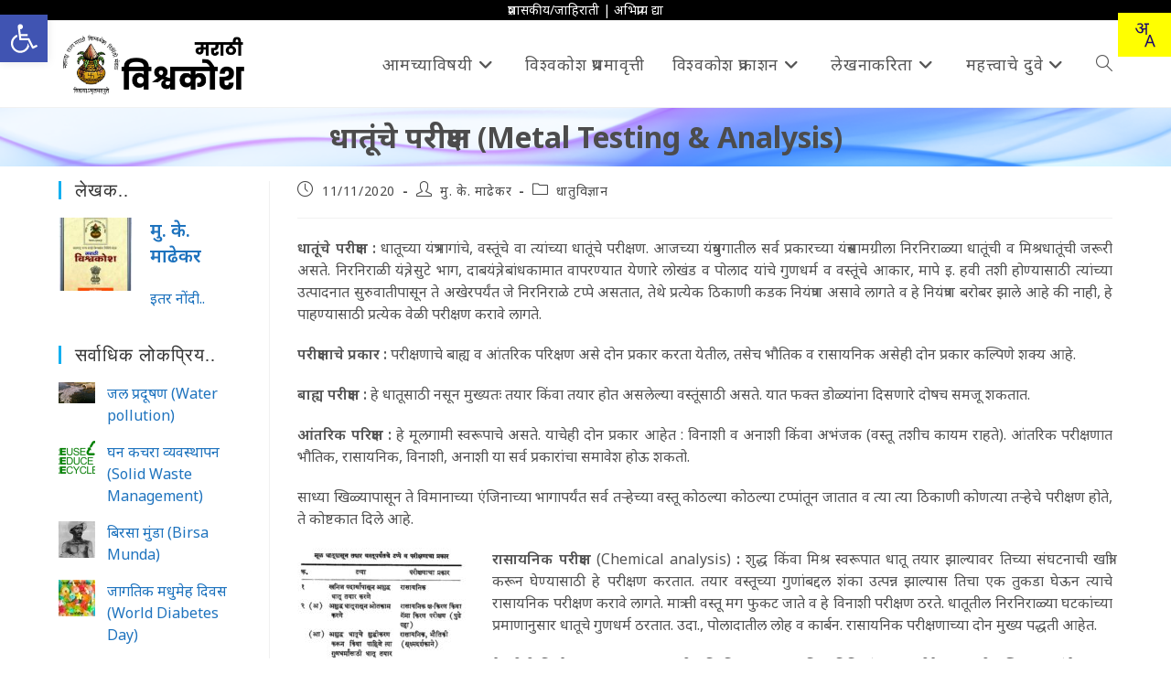

--- FILE ---
content_type: text/html; charset=UTF-8
request_url: https://marathivishwakosh.org/25758/
body_size: 36026
content:
<!DOCTYPE html>
<html class="html" lang="mr-IN">
<head>
	<meta charset="UTF-8">
	<link rel="profile" href="https://gmpg.org/xfn/11">

	<title>धातूंचे परीक्षण (Metal Testing &amp; Analysis) &#8211; मराठी विश्वकोश</title>
<meta name='robots' content='max-image-preview:large' />
	<style>img:is([sizes="auto" i], [sizes^="auto," i]) { contain-intrinsic-size: 3000px 1500px }</style>
	<meta name="viewport" content="width=device-width, initial-scale=1"><!-- Jetpack Site Verification Tags -->
<meta name="google-site-verification" content="EUU0mwmklq0k9J-3-gkVkEZbCmRRzTaaDbvGAXj9gZs" />
<link rel='dns-prefetch' href='//stats.wp.com' />
<link rel='dns-prefetch' href='//fonts.googleapis.com' />
<link rel='dns-prefetch' href='//v0.wordpress.com' />
<link rel='dns-prefetch' href='//www.googletagmanager.com' />
<link rel="alternate" type="application/rss+xml" title="मराठी विश्वकोश &raquo; फीड" href="https://marathivishwakosh.org/feed/" />
<link rel="alternate" type="application/rss+xml" title="मराठी विश्वकोश &raquo; टिप्पण्या फीड" href="https://marathivishwakosh.org/comments/feed/" />
<link rel="alternate" type="application/rss+xml" title="मराठी विश्वकोश &raquo; Stories Feed" href="https://marathivishwakosh.org/web-stories/feed/"><script>
window._wpemojiSettings = {"baseUrl":"https:\/\/s.w.org\/images\/core\/emoji\/16.0.1\/72x72\/","ext":".png","svgUrl":"https:\/\/s.w.org\/images\/core\/emoji\/16.0.1\/svg\/","svgExt":".svg","source":{"concatemoji":"https:\/\/marathivishwakosh.org\/wp-includes\/js\/wp-emoji-release.min.js?ver=6.8.3"}};
/*! This file is auto-generated */
!function(s,n){var o,i,e;function c(e){try{var t={supportTests:e,timestamp:(new Date).valueOf()};sessionStorage.setItem(o,JSON.stringify(t))}catch(e){}}function p(e,t,n){e.clearRect(0,0,e.canvas.width,e.canvas.height),e.fillText(t,0,0);var t=new Uint32Array(e.getImageData(0,0,e.canvas.width,e.canvas.height).data),a=(e.clearRect(0,0,e.canvas.width,e.canvas.height),e.fillText(n,0,0),new Uint32Array(e.getImageData(0,0,e.canvas.width,e.canvas.height).data));return t.every(function(e,t){return e===a[t]})}function u(e,t){e.clearRect(0,0,e.canvas.width,e.canvas.height),e.fillText(t,0,0);for(var n=e.getImageData(16,16,1,1),a=0;a<n.data.length;a++)if(0!==n.data[a])return!1;return!0}function f(e,t,n,a){switch(t){case"flag":return n(e,"\ud83c\udff3\ufe0f\u200d\u26a7\ufe0f","\ud83c\udff3\ufe0f\u200b\u26a7\ufe0f")?!1:!n(e,"\ud83c\udde8\ud83c\uddf6","\ud83c\udde8\u200b\ud83c\uddf6")&&!n(e,"\ud83c\udff4\udb40\udc67\udb40\udc62\udb40\udc65\udb40\udc6e\udb40\udc67\udb40\udc7f","\ud83c\udff4\u200b\udb40\udc67\u200b\udb40\udc62\u200b\udb40\udc65\u200b\udb40\udc6e\u200b\udb40\udc67\u200b\udb40\udc7f");case"emoji":return!a(e,"\ud83e\udedf")}return!1}function g(e,t,n,a){var r="undefined"!=typeof WorkerGlobalScope&&self instanceof WorkerGlobalScope?new OffscreenCanvas(300,150):s.createElement("canvas"),o=r.getContext("2d",{willReadFrequently:!0}),i=(o.textBaseline="top",o.font="600 32px Arial",{});return e.forEach(function(e){i[e]=t(o,e,n,a)}),i}function t(e){var t=s.createElement("script");t.src=e,t.defer=!0,s.head.appendChild(t)}"undefined"!=typeof Promise&&(o="wpEmojiSettingsSupports",i=["flag","emoji"],n.supports={everything:!0,everythingExceptFlag:!0},e=new Promise(function(e){s.addEventListener("DOMContentLoaded",e,{once:!0})}),new Promise(function(t){var n=function(){try{var e=JSON.parse(sessionStorage.getItem(o));if("object"==typeof e&&"number"==typeof e.timestamp&&(new Date).valueOf()<e.timestamp+604800&&"object"==typeof e.supportTests)return e.supportTests}catch(e){}return null}();if(!n){if("undefined"!=typeof Worker&&"undefined"!=typeof OffscreenCanvas&&"undefined"!=typeof URL&&URL.createObjectURL&&"undefined"!=typeof Blob)try{var e="postMessage("+g.toString()+"("+[JSON.stringify(i),f.toString(),p.toString(),u.toString()].join(",")+"));",a=new Blob([e],{type:"text/javascript"}),r=new Worker(URL.createObjectURL(a),{name:"wpTestEmojiSupports"});return void(r.onmessage=function(e){c(n=e.data),r.terminate(),t(n)})}catch(e){}c(n=g(i,f,p,u))}t(n)}).then(function(e){for(var t in e)n.supports[t]=e[t],n.supports.everything=n.supports.everything&&n.supports[t],"flag"!==t&&(n.supports.everythingExceptFlag=n.supports.everythingExceptFlag&&n.supports[t]);n.supports.everythingExceptFlag=n.supports.everythingExceptFlag&&!n.supports.flag,n.DOMReady=!1,n.readyCallback=function(){n.DOMReady=!0}}).then(function(){return e}).then(function(){var e;n.supports.everything||(n.readyCallback(),(e=n.source||{}).concatemoji?t(e.concatemoji):e.wpemoji&&e.twemoji&&(t(e.twemoji),t(e.wpemoji)))}))}((window,document),window._wpemojiSettings);
</script>
<link rel='stylesheet' id='wp-quicklatex-format-css' href='https://marathivishwakosh.org/wp-content/plugins/wp-quicklatex/css/quicklatex-format.css?x83979&amp;ver=6.8.3' media='all' />
<link rel='stylesheet' id='pt-cv-public-style-css' href='https://marathivishwakosh.org/wp-content/plugins/content-views-query-and-display-post-page/public/assets/css/cv.css?x83979&amp;ver=4.2' media='all' />
<link rel='stylesheet' id='pt-cv-public-pro-style-css' href='https://marathivishwakosh.org/wp-content/plugins/pt-content-views-pro/public/assets/css/cvpro.min.css?x83979&amp;ver=5.8.0' media='all' />
<style id='wp-emoji-styles-inline-css'>

	img.wp-smiley, img.emoji {
		display: inline !important;
		border: none !important;
		box-shadow: none !important;
		height: 1em !important;
		width: 1em !important;
		margin: 0 0.07em !important;
		vertical-align: -0.1em !important;
		background: none !important;
		padding: 0 !important;
	}
</style>
<link rel='stylesheet' id='wp-block-library-css' href='https://marathivishwakosh.org/wp-includes/css/dist/block-library/style.min.css?x83979&amp;ver=6.8.3' media='all' />
<style id='wp-block-library-theme-inline-css'>
.wp-block-audio :where(figcaption){color:#555;font-size:13px;text-align:center}.is-dark-theme .wp-block-audio :where(figcaption){color:#ffffffa6}.wp-block-audio{margin:0 0 1em}.wp-block-code{border:1px solid #ccc;border-radius:4px;font-family:Menlo,Consolas,monaco,monospace;padding:.8em 1em}.wp-block-embed :where(figcaption){color:#555;font-size:13px;text-align:center}.is-dark-theme .wp-block-embed :where(figcaption){color:#ffffffa6}.wp-block-embed{margin:0 0 1em}.blocks-gallery-caption{color:#555;font-size:13px;text-align:center}.is-dark-theme .blocks-gallery-caption{color:#ffffffa6}:root :where(.wp-block-image figcaption){color:#555;font-size:13px;text-align:center}.is-dark-theme :root :where(.wp-block-image figcaption){color:#ffffffa6}.wp-block-image{margin:0 0 1em}.wp-block-pullquote{border-bottom:4px solid;border-top:4px solid;color:currentColor;margin-bottom:1.75em}.wp-block-pullquote cite,.wp-block-pullquote footer,.wp-block-pullquote__citation{color:currentColor;font-size:.8125em;font-style:normal;text-transform:uppercase}.wp-block-quote{border-left:.25em solid;margin:0 0 1.75em;padding-left:1em}.wp-block-quote cite,.wp-block-quote footer{color:currentColor;font-size:.8125em;font-style:normal;position:relative}.wp-block-quote:where(.has-text-align-right){border-left:none;border-right:.25em solid;padding-left:0;padding-right:1em}.wp-block-quote:where(.has-text-align-center){border:none;padding-left:0}.wp-block-quote.is-large,.wp-block-quote.is-style-large,.wp-block-quote:where(.is-style-plain){border:none}.wp-block-search .wp-block-search__label{font-weight:700}.wp-block-search__button{border:1px solid #ccc;padding:.375em .625em}:where(.wp-block-group.has-background){padding:1.25em 2.375em}.wp-block-separator.has-css-opacity{opacity:.4}.wp-block-separator{border:none;border-bottom:2px solid;margin-left:auto;margin-right:auto}.wp-block-separator.has-alpha-channel-opacity{opacity:1}.wp-block-separator:not(.is-style-wide):not(.is-style-dots){width:100px}.wp-block-separator.has-background:not(.is-style-dots){border-bottom:none;height:1px}.wp-block-separator.has-background:not(.is-style-wide):not(.is-style-dots){height:2px}.wp-block-table{margin:0 0 1em}.wp-block-table td,.wp-block-table th{word-break:normal}.wp-block-table :where(figcaption){color:#555;font-size:13px;text-align:center}.is-dark-theme .wp-block-table :where(figcaption){color:#ffffffa6}.wp-block-video :where(figcaption){color:#555;font-size:13px;text-align:center}.is-dark-theme .wp-block-video :where(figcaption){color:#ffffffa6}.wp-block-video{margin:0 0 1em}:root :where(.wp-block-template-part.has-background){margin-bottom:0;margin-top:0;padding:1.25em 2.375em}
</style>
<style id='classic-theme-styles-inline-css'>
/*! This file is auto-generated */
.wp-block-button__link{color:#fff;background-color:#32373c;border-radius:9999px;box-shadow:none;text-decoration:none;padding:calc(.667em + 2px) calc(1.333em + 2px);font-size:1.125em}.wp-block-file__button{background:#32373c;color:#fff;text-decoration:none}
</style>
<link rel='stylesheet' id='a-z-listing-block-css' href='https://marathivishwakosh.org/wp-content/plugins/a-z-listing/css/a-z-listing-default.css?x83979&amp;ver=4.3.1' media='all' />
<style id='co-authors-plus-coauthors-style-inline-css'>
.wp-block-co-authors-plus-coauthors.is-layout-flow [class*=wp-block-co-authors-plus]{display:inline}

</style>
<style id='co-authors-plus-avatar-style-inline-css'>
.wp-block-co-authors-plus-avatar :where(img){height:auto;max-width:100%;vertical-align:bottom}.wp-block-co-authors-plus-coauthors.is-layout-flow .wp-block-co-authors-plus-avatar :where(img){vertical-align:middle}.wp-block-co-authors-plus-avatar:is(.alignleft,.alignright){display:table}.wp-block-co-authors-plus-avatar.aligncenter{display:table;margin-inline:auto}

</style>
<style id='co-authors-plus-image-style-inline-css'>
.wp-block-co-authors-plus-image{margin-bottom:0}.wp-block-co-authors-plus-image :where(img){height:auto;max-width:100%;vertical-align:bottom}.wp-block-co-authors-plus-coauthors.is-layout-flow .wp-block-co-authors-plus-image :where(img){vertical-align:middle}.wp-block-co-authors-plus-image:is(.alignfull,.alignwide) :where(img){width:100%}.wp-block-co-authors-plus-image:is(.alignleft,.alignright){display:table}.wp-block-co-authors-plus-image.aligncenter{display:table;margin-inline:auto}

</style>
<style id='jquery-categories-list-categories-block-style-inline-css'>
/*!***************************************************************************************************************************************************************************************************************************************!*\
  !*** css ./node_modules/css-loader/dist/cjs.js??ruleSet[1].rules[4].use[1]!./node_modules/postcss-loader/dist/cjs.js??ruleSet[1].rules[4].use[2]!./node_modules/sass-loader/dist/cjs.js??ruleSet[1].rules[4].use[3]!./src/style.scss ***!
  \***************************************************************************************************************************************************************************************************************************************/
.js-categories-list a, .js-categories-list a:focus, .js-categories-list a:hover {
  text-decoration: none;
}

.js-categories-list .loading {
  display: inline-block;
  padding-left: 5px;
  vertical-align: middle;
  width: 25px;
}

.jcl-hide {
  display: none;
}

body .wp-block-js-categories-list-categories-widget ul.jcl_widget,
body .wp-block-js-categories-list-categories-widget ul.jcl_widget ul,
body ul.jcl_widget, ul.jcl_widget ul {
  list-style: none;
  padding-left: 0;
}

.wp-block-js-categories-list-categories-widget ul.jcl_widget li,
.jcl_widget ul li {
  list-style: none;
}

.jcl_widget li a {
  display: inline-block;
}

/** Bullet's padding **/
.jcl_symbol {
  width: 16px;
  min-height: 16px;
}

.layout-left .jcl_symbol {
  margin-right: 5px;
  display: inline-block;
}

.layout-right .jcl_symbol {
  margin-left: 5px;
}

.layout-right .no_child {
  display: none;
}


/**
 * The following styles get applied both on the front of your site
 * and in the editor.
 *
 * Replace them with your own styles or remove the file completely.
 */

/*# sourceMappingURL=style-index.css.map*/
</style>
<link rel='stylesheet' id='gutenberg-pdfjs-css' href='https://marathivishwakosh.org/wp-content/plugins/pdfjs-viewer-shortcode/inc/../blocks/dist/style.css?x83979&amp;ver=2.2.3' media='all' />
<link rel='stylesheet' id='mediaelement-css' href='https://marathivishwakosh.org/wp-includes/js/mediaelement/mediaelementplayer-legacy.min.css?x83979&amp;ver=4.2.17' media='all' />
<link rel='stylesheet' id='wp-mediaelement-css' href='https://marathivishwakosh.org/wp-includes/js/mediaelement/wp-mediaelement.min.css?x83979&amp;ver=6.8.3' media='all' />
<style id='jetpack-sharing-buttons-style-inline-css'>
.jetpack-sharing-buttons__services-list{display:flex;flex-direction:row;flex-wrap:wrap;gap:0;list-style-type:none;margin:5px;padding:0}.jetpack-sharing-buttons__services-list.has-small-icon-size{font-size:12px}.jetpack-sharing-buttons__services-list.has-normal-icon-size{font-size:16px}.jetpack-sharing-buttons__services-list.has-large-icon-size{font-size:24px}.jetpack-sharing-buttons__services-list.has-huge-icon-size{font-size:36px}@media print{.jetpack-sharing-buttons__services-list{display:none!important}}.editor-styles-wrapper .wp-block-jetpack-sharing-buttons{gap:0;padding-inline-start:0}ul.jetpack-sharing-buttons__services-list.has-background{padding:1.25em 2.375em}
</style>
<link rel='stylesheet' id='mpp_gutenberg-css' href='https://marathivishwakosh.org/wp-content/plugins/metronet-profile-picture/dist/blocks.style.build.css?x83979&amp;ver=2.6.3' media='all' />
<style id='global-styles-inline-css'>
:root{--wp--preset--aspect-ratio--square: 1;--wp--preset--aspect-ratio--4-3: 4/3;--wp--preset--aspect-ratio--3-4: 3/4;--wp--preset--aspect-ratio--3-2: 3/2;--wp--preset--aspect-ratio--2-3: 2/3;--wp--preset--aspect-ratio--16-9: 16/9;--wp--preset--aspect-ratio--9-16: 9/16;--wp--preset--color--black: #000000;--wp--preset--color--cyan-bluish-gray: #abb8c3;--wp--preset--color--white: #ffffff;--wp--preset--color--pale-pink: #f78da7;--wp--preset--color--vivid-red: #cf2e2e;--wp--preset--color--luminous-vivid-orange: #ff6900;--wp--preset--color--luminous-vivid-amber: #fcb900;--wp--preset--color--light-green-cyan: #7bdcb5;--wp--preset--color--vivid-green-cyan: #00d084;--wp--preset--color--pale-cyan-blue: #8ed1fc;--wp--preset--color--vivid-cyan-blue: #0693e3;--wp--preset--color--vivid-purple: #9b51e0;--wp--preset--gradient--vivid-cyan-blue-to-vivid-purple: linear-gradient(135deg,rgba(6,147,227,1) 0%,rgb(155,81,224) 100%);--wp--preset--gradient--light-green-cyan-to-vivid-green-cyan: linear-gradient(135deg,rgb(122,220,180) 0%,rgb(0,208,130) 100%);--wp--preset--gradient--luminous-vivid-amber-to-luminous-vivid-orange: linear-gradient(135deg,rgba(252,185,0,1) 0%,rgba(255,105,0,1) 100%);--wp--preset--gradient--luminous-vivid-orange-to-vivid-red: linear-gradient(135deg,rgba(255,105,0,1) 0%,rgb(207,46,46) 100%);--wp--preset--gradient--very-light-gray-to-cyan-bluish-gray: linear-gradient(135deg,rgb(238,238,238) 0%,rgb(169,184,195) 100%);--wp--preset--gradient--cool-to-warm-spectrum: linear-gradient(135deg,rgb(74,234,220) 0%,rgb(151,120,209) 20%,rgb(207,42,186) 40%,rgb(238,44,130) 60%,rgb(251,105,98) 80%,rgb(254,248,76) 100%);--wp--preset--gradient--blush-light-purple: linear-gradient(135deg,rgb(255,206,236) 0%,rgb(152,150,240) 100%);--wp--preset--gradient--blush-bordeaux: linear-gradient(135deg,rgb(254,205,165) 0%,rgb(254,45,45) 50%,rgb(107,0,62) 100%);--wp--preset--gradient--luminous-dusk: linear-gradient(135deg,rgb(255,203,112) 0%,rgb(199,81,192) 50%,rgb(65,88,208) 100%);--wp--preset--gradient--pale-ocean: linear-gradient(135deg,rgb(255,245,203) 0%,rgb(182,227,212) 50%,rgb(51,167,181) 100%);--wp--preset--gradient--electric-grass: linear-gradient(135deg,rgb(202,248,128) 0%,rgb(113,206,126) 100%);--wp--preset--gradient--midnight: linear-gradient(135deg,rgb(2,3,129) 0%,rgb(40,116,252) 100%);--wp--preset--font-size--small: 13px;--wp--preset--font-size--medium: 20px;--wp--preset--font-size--large: 36px;--wp--preset--font-size--x-large: 42px;--wp--preset--spacing--20: 0.44rem;--wp--preset--spacing--30: 0.67rem;--wp--preset--spacing--40: 1rem;--wp--preset--spacing--50: 1.5rem;--wp--preset--spacing--60: 2.25rem;--wp--preset--spacing--70: 3.38rem;--wp--preset--spacing--80: 5.06rem;--wp--preset--shadow--natural: 6px 6px 9px rgba(0, 0, 0, 0.2);--wp--preset--shadow--deep: 12px 12px 50px rgba(0, 0, 0, 0.4);--wp--preset--shadow--sharp: 6px 6px 0px rgba(0, 0, 0, 0.2);--wp--preset--shadow--outlined: 6px 6px 0px -3px rgba(255, 255, 255, 1), 6px 6px rgba(0, 0, 0, 1);--wp--preset--shadow--crisp: 6px 6px 0px rgba(0, 0, 0, 1);}:where(.is-layout-flex){gap: 0.5em;}:where(.is-layout-grid){gap: 0.5em;}body .is-layout-flex{display: flex;}.is-layout-flex{flex-wrap: wrap;align-items: center;}.is-layout-flex > :is(*, div){margin: 0;}body .is-layout-grid{display: grid;}.is-layout-grid > :is(*, div){margin: 0;}:where(.wp-block-columns.is-layout-flex){gap: 2em;}:where(.wp-block-columns.is-layout-grid){gap: 2em;}:where(.wp-block-post-template.is-layout-flex){gap: 1.25em;}:where(.wp-block-post-template.is-layout-grid){gap: 1.25em;}.has-black-color{color: var(--wp--preset--color--black) !important;}.has-cyan-bluish-gray-color{color: var(--wp--preset--color--cyan-bluish-gray) !important;}.has-white-color{color: var(--wp--preset--color--white) !important;}.has-pale-pink-color{color: var(--wp--preset--color--pale-pink) !important;}.has-vivid-red-color{color: var(--wp--preset--color--vivid-red) !important;}.has-luminous-vivid-orange-color{color: var(--wp--preset--color--luminous-vivid-orange) !important;}.has-luminous-vivid-amber-color{color: var(--wp--preset--color--luminous-vivid-amber) !important;}.has-light-green-cyan-color{color: var(--wp--preset--color--light-green-cyan) !important;}.has-vivid-green-cyan-color{color: var(--wp--preset--color--vivid-green-cyan) !important;}.has-pale-cyan-blue-color{color: var(--wp--preset--color--pale-cyan-blue) !important;}.has-vivid-cyan-blue-color{color: var(--wp--preset--color--vivid-cyan-blue) !important;}.has-vivid-purple-color{color: var(--wp--preset--color--vivid-purple) !important;}.has-black-background-color{background-color: var(--wp--preset--color--black) !important;}.has-cyan-bluish-gray-background-color{background-color: var(--wp--preset--color--cyan-bluish-gray) !important;}.has-white-background-color{background-color: var(--wp--preset--color--white) !important;}.has-pale-pink-background-color{background-color: var(--wp--preset--color--pale-pink) !important;}.has-vivid-red-background-color{background-color: var(--wp--preset--color--vivid-red) !important;}.has-luminous-vivid-orange-background-color{background-color: var(--wp--preset--color--luminous-vivid-orange) !important;}.has-luminous-vivid-amber-background-color{background-color: var(--wp--preset--color--luminous-vivid-amber) !important;}.has-light-green-cyan-background-color{background-color: var(--wp--preset--color--light-green-cyan) !important;}.has-vivid-green-cyan-background-color{background-color: var(--wp--preset--color--vivid-green-cyan) !important;}.has-pale-cyan-blue-background-color{background-color: var(--wp--preset--color--pale-cyan-blue) !important;}.has-vivid-cyan-blue-background-color{background-color: var(--wp--preset--color--vivid-cyan-blue) !important;}.has-vivid-purple-background-color{background-color: var(--wp--preset--color--vivid-purple) !important;}.has-black-border-color{border-color: var(--wp--preset--color--black) !important;}.has-cyan-bluish-gray-border-color{border-color: var(--wp--preset--color--cyan-bluish-gray) !important;}.has-white-border-color{border-color: var(--wp--preset--color--white) !important;}.has-pale-pink-border-color{border-color: var(--wp--preset--color--pale-pink) !important;}.has-vivid-red-border-color{border-color: var(--wp--preset--color--vivid-red) !important;}.has-luminous-vivid-orange-border-color{border-color: var(--wp--preset--color--luminous-vivid-orange) !important;}.has-luminous-vivid-amber-border-color{border-color: var(--wp--preset--color--luminous-vivid-amber) !important;}.has-light-green-cyan-border-color{border-color: var(--wp--preset--color--light-green-cyan) !important;}.has-vivid-green-cyan-border-color{border-color: var(--wp--preset--color--vivid-green-cyan) !important;}.has-pale-cyan-blue-border-color{border-color: var(--wp--preset--color--pale-cyan-blue) !important;}.has-vivid-cyan-blue-border-color{border-color: var(--wp--preset--color--vivid-cyan-blue) !important;}.has-vivid-purple-border-color{border-color: var(--wp--preset--color--vivid-purple) !important;}.has-vivid-cyan-blue-to-vivid-purple-gradient-background{background: var(--wp--preset--gradient--vivid-cyan-blue-to-vivid-purple) !important;}.has-light-green-cyan-to-vivid-green-cyan-gradient-background{background: var(--wp--preset--gradient--light-green-cyan-to-vivid-green-cyan) !important;}.has-luminous-vivid-amber-to-luminous-vivid-orange-gradient-background{background: var(--wp--preset--gradient--luminous-vivid-amber-to-luminous-vivid-orange) !important;}.has-luminous-vivid-orange-to-vivid-red-gradient-background{background: var(--wp--preset--gradient--luminous-vivid-orange-to-vivid-red) !important;}.has-very-light-gray-to-cyan-bluish-gray-gradient-background{background: var(--wp--preset--gradient--very-light-gray-to-cyan-bluish-gray) !important;}.has-cool-to-warm-spectrum-gradient-background{background: var(--wp--preset--gradient--cool-to-warm-spectrum) !important;}.has-blush-light-purple-gradient-background{background: var(--wp--preset--gradient--blush-light-purple) !important;}.has-blush-bordeaux-gradient-background{background: var(--wp--preset--gradient--blush-bordeaux) !important;}.has-luminous-dusk-gradient-background{background: var(--wp--preset--gradient--luminous-dusk) !important;}.has-pale-ocean-gradient-background{background: var(--wp--preset--gradient--pale-ocean) !important;}.has-electric-grass-gradient-background{background: var(--wp--preset--gradient--electric-grass) !important;}.has-midnight-gradient-background{background: var(--wp--preset--gradient--midnight) !important;}.has-small-font-size{font-size: var(--wp--preset--font-size--small) !important;}.has-medium-font-size{font-size: var(--wp--preset--font-size--medium) !important;}.has-large-font-size{font-size: var(--wp--preset--font-size--large) !important;}.has-x-large-font-size{font-size: var(--wp--preset--font-size--x-large) !important;}
:where(.wp-block-post-template.is-layout-flex){gap: 1.25em;}:where(.wp-block-post-template.is-layout-grid){gap: 1.25em;}
:where(.wp-block-columns.is-layout-flex){gap: 2em;}:where(.wp-block-columns.is-layout-grid){gap: 2em;}
:root :where(.wp-block-pullquote){font-size: 1.5em;line-height: 1.6;}
</style>
<link rel='stylesheet' id='pojo-a11y-css' href='https://marathivishwakosh.org/wp-content/plugins/pojo-accessibility/modules/legacy/assets/css/style.min.css?x83979&amp;ver=1.0.0' media='all' />
<link rel='stylesheet' id='font-awesome-css' href='https://marathivishwakosh.org/wp-content/themes/oceanwp/assets/fonts/fontawesome/css/all.min.css?x83979&amp;ver=6.7.2' media='all' />
<link rel='stylesheet' id='simple-line-icons-css' href='https://marathivishwakosh.org/wp-content/themes/oceanwp/assets/css/third/simple-line-icons.min.css?x83979&amp;ver=2.4.0' media='all' />
<link rel='stylesheet' id='oceanwp-style-css' href='https://marathivishwakosh.org/wp-content/themes/oceanwp/assets/css/style.min.css?x83979&amp;ver=4.1.3' media='all' />
<link rel='stylesheet' id='oceanwp-google-font-noto-sans-css' href='//fonts.googleapis.com/css?family=Noto+Sans%3A100%2C200%2C300%2C400%2C500%2C600%2C700%2C800%2C900%2C100i%2C200i%2C300i%2C400i%2C500i%2C600i%2C700i%2C800i%2C900i&#038;subset=latin&#038;display=swap&#038;ver=6.8.3' media='all' />
<link rel='stylesheet' id='meks-author-widget-css' href='https://marathivishwakosh.org/wp-content/plugins/meks-smart-author-widget/css/style.css?x83979&amp;ver=1.1.5' media='all' />
<link rel='stylesheet' id='jetpack-subscriptions-css' href='https://marathivishwakosh.org/wp-content/plugins/jetpack/_inc/build/subscriptions/subscriptions.min.css?x83979&amp;ver=15.2' media='all' />
<link rel='stylesheet' id='dashicons-css' href='https://marathivishwakosh.org/wp-includes/css/dashicons.min.css?x83979&amp;ver=6.8.3' media='all' />
<link rel='stylesheet' id='a-z-listing-css' href='https://marathivishwakosh.org/wp-content/plugins/a-z-listing/css/a-z-listing-default.css?x83979&amp;ver=4.3.1' media='all' />
<link rel='stylesheet' id='oe-widgets-style-css' href='https://marathivishwakosh.org/wp-content/plugins/ocean-extra/assets/css/widgets.css?x83979&amp;ver=6.8.3' media='all' />
<link rel='stylesheet' id='sharedaddy-css' href='https://marathivishwakosh.org/wp-content/plugins/jetpack/modules/sharedaddy/sharing.css?x83979&amp;ver=15.2' media='all' />
<link rel='stylesheet' id='social-logos-css' href='https://marathivishwakosh.org/wp-content/plugins/jetpack/_inc/social-logos/social-logos.min.css?x83979&amp;ver=15.2' media='all' />
<script src="https://marathivishwakosh.org/wp-includes/js/tinymce/tinymce.min.js?x83979&amp;ver=49110-20250317" id="wp-tinymce-root-js"></script>
<script src="https://marathivishwakosh.org/wp-includes/js/tinymce/plugins/compat3x/plugin.min.js?x83979&amp;ver=49110-20250317" id="wp-tinymce-js"></script>
<script src="https://marathivishwakosh.org/wp-includes/js/jquery/jquery.min.js?x83979&amp;ver=3.7.1" id="jquery-core-js"></script>
<script src="https://marathivishwakosh.org/wp-includes/js/jquery/jquery-migrate.min.js?x83979&amp;ver=3.4.1" id="jquery-migrate-js"></script>
<script src="https://marathivishwakosh.org/wp-content/plugins/wp-quicklatex/js/wp-quicklatex-frontend.js?x83979&amp;ver=1.0" id="wp-quicklatex-frontend-js"></script>
<link rel="https://api.w.org/" href="https://marathivishwakosh.org/wp-json/" /><link rel="alternate" title="JSON" type="application/json" href="https://marathivishwakosh.org/wp-json/wp/v2/posts/25758" /><link rel="EditURI" type="application/rsd+xml" title="RSD" href="https://marathivishwakosh.org/xmlrpc.php?rsd" />
<meta name="generator" content="WordPress 6.8.3" />
<link rel="canonical" href="https://marathivishwakosh.org/25758/" />
<link rel='shortlink' href='https://marathivishwakosh.org/?p=25758' />
<link rel="alternate" title="oEmbed (JSON)" type="application/json+oembed" href="https://marathivishwakosh.org/wp-json/oembed/1.0/embed?url=https%3A%2F%2Fmarathivishwakosh.org%2F25758%2F" />
<link rel="alternate" title="oEmbed (XML)" type="text/xml+oembed" href="https://marathivishwakosh.org/wp-json/oembed/1.0/embed?url=https%3A%2F%2Fmarathivishwakosh.org%2F25758%2F&#038;format=xml" />
<meta name="generator" content="Site Kit by Google 1.166.0" />	<style>img#wpstats{display:none}</style>
		<style type="text/css">
#pojo-a11y-toolbar .pojo-a11y-toolbar-toggle a{ background-color: #4054b2;	color: #ffffff;}
#pojo-a11y-toolbar .pojo-a11y-toolbar-overlay, #pojo-a11y-toolbar .pojo-a11y-toolbar-overlay ul.pojo-a11y-toolbar-items.pojo-a11y-links{ border-color: #4054b2;}
body.pojo-a11y-focusable a:focus{ outline-style: solid !important;	outline-width: 1px !important;	outline-color: #FF0000 !important;}
#pojo-a11y-toolbar{ top: 100px !important;}
#pojo-a11y-toolbar .pojo-a11y-toolbar-overlay{ background-color: #ffffff;}
#pojo-a11y-toolbar .pojo-a11y-toolbar-overlay ul.pojo-a11y-toolbar-items li.pojo-a11y-toolbar-item a, #pojo-a11y-toolbar .pojo-a11y-toolbar-overlay p.pojo-a11y-toolbar-title{ color: #333333;}
#pojo-a11y-toolbar .pojo-a11y-toolbar-overlay ul.pojo-a11y-toolbar-items li.pojo-a11y-toolbar-item a.active{ background-color: #4054b2;	color: #ffffff;}
@media (max-width: 767px) { #pojo-a11y-toolbar { top: 50px !important; } }</style>      <meta name="onesignal" content="wordpress-plugin"/>
            <script>

      window.OneSignalDeferred = window.OneSignalDeferred || [];

      OneSignalDeferred.push(function(OneSignal) {
        var oneSignal_options = {};
        window._oneSignalInitOptions = oneSignal_options;

        oneSignal_options['serviceWorkerParam'] = { scope: '/' };
oneSignal_options['serviceWorkerPath'] = 'OneSignalSDKWorker.js.php';

        OneSignal.Notifications.setDefaultUrl("https://marathivishwakosh.org");

        oneSignal_options['wordpress'] = true;
oneSignal_options['appId'] = 'a97ca227-e884-41a5-8e83-d7ef0feb216a';
oneSignal_options['allowLocalhostAsSecureOrigin'] = true;
oneSignal_options['welcomeNotification'] = { };
oneSignal_options['welcomeNotification']['title'] = "मराठी विश्वकोश";
oneSignal_options['welcomeNotification']['message'] = "मराठी विश्वकोशाच्या सूचनांसाठी परवानगी दिल्याबाबत धन्यवाद!";
oneSignal_options['path'] = "https://marathivishwakosh.org/wp-content/plugins/onesignal-free-web-push-notifications/sdk_files/";
oneSignal_options['persistNotification'] = true;
oneSignal_options['promptOptions'] = { };
oneSignal_options['promptOptions']['actionMessage'] = "मराठी विश्वकोशाच्या लेखांबाबत सूचना..";
oneSignal_options['promptOptions']['exampleNotificationTitleDesktop'] = "नमुना सूचना..";
oneSignal_options['promptOptions']['exampleNotificationMessageDesktop'] = "नविन लेख प्रकाशित झाल्यावर अशी सूचना मिळेल..";
oneSignal_options['promptOptions']['exampleNotificationTitleMobile'] = "नमुना सूचना..";
oneSignal_options['promptOptions']['exampleNotificationMessageMobile'] = "नविन लेख प्रकाशित झाल्यावर अशी सूचना मिळेल..";
oneSignal_options['promptOptions']['exampleNotificationCaption'] = "आपण कधीही रद्द करू शकता..";
oneSignal_options['promptOptions']['acceptButtonText'] = "चालेल!";
oneSignal_options['promptOptions']['cancelButtonText'] = "सध्या नको..";
oneSignal_options['promptOptions']['siteName'] = "https://marathivishwakosh.org/";
oneSignal_options['promptOptions']['autoAcceptTitle'] = "परवानगी द्या!";
              OneSignal.init(window._oneSignalInitOptions);
              OneSignal.Slidedown.promptPush()      });

      function documentInitOneSignal() {
        var oneSignal_elements = document.getElementsByClassName("OneSignal-prompt");

        var oneSignalLinkClickHandler = function(event) { OneSignal.Notifications.requestPermission(); event.preventDefault(); };        for(var i = 0; i < oneSignal_elements.length; i++)
          oneSignal_elements[i].addEventListener('click', oneSignalLinkClickHandler, false);
      }

      if (document.readyState === 'complete') {
           documentInitOneSignal();
      }
      else {
           window.addEventListener("load", function(event){
               documentInitOneSignal();
          });
      }
    </script>

<!-- Jetpack Open Graph Tags -->
<meta property="og:type" content="article" />
<meta property="og:title" content="धातूंचे परीक्षण (Metal Testing &amp; Analysis)" />
<meta property="og:url" content="https://marathivishwakosh.org/25758/" />
<meta property="og:description" content="धातूंचे परीक्षण : धातूच्या यंत्रभागांचे, वस्तूंचे वा त्यांच्या धातूंचे परीक्षण. आजच्या यंत्रयुगातील सर्व प्रकारच्या यंत्रसामग्रीला निरनिराळ्या धातूंची व मिश्रधातूंची जरूरी असते. निरनिराळी यंत्रे, स…" />
<meta property="article:published_time" content="2020-11-11T07:18:10+00:00" />
<meta property="article:modified_time" content="2020-11-11T07:18:10+00:00" />
<meta property="og:site_name" content="मराठी विश्वकोश" />
<meta property="og:image" content="https://marathivishwakosh.org/wp-content/uploads/2020/11/Testing-1.jpg" />
<meta property="og:image:width" content="382" />
<meta property="og:image:height" content="279" />
<meta property="og:image:alt" content="" />
<meta property="og:locale" content="mr_IN" />
<meta name="twitter:text:title" content="धातूंचे परीक्षण (Metal Testing &amp; Analysis)" />
<meta name="twitter:image" content="https://marathivishwakosh.org/wp-content/uploads/2020/11/Testing-1.jpg?w=640" />
<meta name="twitter:card" content="summary_large_image" />

<!-- End Jetpack Open Graph Tags -->
<link rel="icon" href="https://marathivishwakosh.org/wp-content/uploads/2019/03/cropped-icon-32x32.png?x83979" sizes="32x32" />
<link rel="icon" href="https://marathivishwakosh.org/wp-content/uploads/2019/03/cropped-icon-192x192.png?x83979" sizes="192x192" />
<link rel="apple-touch-icon" href="https://marathivishwakosh.org/wp-content/uploads/2019/03/cropped-icon-180x180.png?x83979" />
<meta name="msapplication-TileImage" content="https://marathivishwakosh.org/wp-content/uploads/2019/03/cropped-icon-270x270.png" />
			<style type="text/css" id="pt-cv-custom-style-b97c354zou">.cvp-live-filter.cvp-button {border: solid thin lightgray; padding: 10px;}
 .pt-cv-pinterest .pt-cv-title{padding: 0}</style>
					<style id="wp-custom-css">
			a:hover{text-decoration:underline}#s{background-color:white;font-size:1.5em}ul.oceanwp-custom-links li a{font-size:18px}.so-panel h3.widget-title{display:none}form.oceanwp-searchform{display:block !important;height:100%}p{text-align:justify}.wp-caption-text{font-style:normal;color:gray;text-align:center}#figure{border:1px solid lightgray;padding:3px}.page-header{height:auto !important}.post-tags{font-size:16px !important}.post-tags a{margin-left:5px;padding:3px 6px;border:thin solid lightgray;border-radius:5px}.pciwgas-post-cat-inner img{width:96px}.pciwgas-post-cat-inner a{font-size:16px !important}.pciwgas-post-cat-inner{border:thin solid lightgray;position:relative;padding:10px !important;margin:5px}.pciwgas-title a{font-size:12px !important;font-weight:normal !important;text-align:center;line-height:normal;position:absolute;bottom:0;left:0;width:100%;background-color:rgba(0,0,0,0.6);color:white !important}div.bhashini-plugin-container{position:fixed;right:0;top:1em;padding:.5em;background-color:yellow;z-index:100}#site-header{z-index:99}#pojo-a11y-toolbar{top:1em !important}		</style>
		<!-- OceanWP CSS -->
<style type="text/css">
.background-image-page-header-overlay{background-color:rgba(0,0,0,0)}/* Colors */a{color:#1e73be}a .owp-icon use{stroke:#1e73be}body .theme-button,body input[type="submit"],body button[type="submit"],body button,body .button,body div.wpforms-container-full .wpforms-form input[type=submit],body div.wpforms-container-full .wpforms-form button[type=submit],body div.wpforms-container-full .wpforms-form .wpforms-page-button,.woocommerce-cart .wp-element-button,.woocommerce-checkout .wp-element-button,.wp-block-button__link{border-color:#ffffff}body .theme-button:hover,body input[type="submit"]:hover,body button[type="submit"]:hover,body button:hover,body .button:hover,body div.wpforms-container-full .wpforms-form input[type=submit]:hover,body div.wpforms-container-full .wpforms-form input[type=submit]:active,body div.wpforms-container-full .wpforms-form button[type=submit]:hover,body div.wpforms-container-full .wpforms-form button[type=submit]:active,body div.wpforms-container-full .wpforms-form .wpforms-page-button:hover,body div.wpforms-container-full .wpforms-form .wpforms-page-button:active,.woocommerce-cart .wp-element-button:hover,.woocommerce-checkout .wp-element-button:hover,.wp-block-button__link:hover{border-color:#ffffff}.page-header .page-header-title,.page-header.background-image-page-header .page-header-title{color:#4c4c4c}body{color:#555555}/* OceanWP Style Settings CSS */.container{width:1600px}@media only screen and (min-width:960px){.content-area,.content-left-sidebar .content-area{width:80%}}@media only screen and (min-width:960px){.widget-area,.content-left-sidebar .widget-area{width:20%}}.theme-button,input[type="submit"],button[type="submit"],button,.button,body div.wpforms-container-full .wpforms-form input[type=submit],body div.wpforms-container-full .wpforms-form button[type=submit],body div.wpforms-container-full .wpforms-form .wpforms-page-button{border-style:solid}.theme-button,input[type="submit"],button[type="submit"],button,.button,body div.wpforms-container-full .wpforms-form input[type=submit],body div.wpforms-container-full .wpforms-form button[type=submit],body div.wpforms-container-full .wpforms-form .wpforms-page-button{border-width:1px}form input[type="text"],form input[type="password"],form input[type="email"],form input[type="url"],form input[type="date"],form input[type="month"],form input[type="time"],form input[type="datetime"],form input[type="datetime-local"],form input[type="week"],form input[type="number"],form input[type="search"],form input[type="tel"],form input[type="color"],form select,form textarea,.woocommerce .woocommerce-checkout .select2-container--default .select2-selection--single{border-style:solid}body div.wpforms-container-full .wpforms-form input[type=date],body div.wpforms-container-full .wpforms-form input[type=datetime],body div.wpforms-container-full .wpforms-form input[type=datetime-local],body div.wpforms-container-full .wpforms-form input[type=email],body div.wpforms-container-full .wpforms-form input[type=month],body div.wpforms-container-full .wpforms-form input[type=number],body div.wpforms-container-full .wpforms-form input[type=password],body div.wpforms-container-full .wpforms-form input[type=range],body div.wpforms-container-full .wpforms-form input[type=search],body div.wpforms-container-full .wpforms-form input[type=tel],body div.wpforms-container-full .wpforms-form input[type=text],body div.wpforms-container-full .wpforms-form input[type=time],body div.wpforms-container-full .wpforms-form input[type=url],body div.wpforms-container-full .wpforms-form input[type=week],body div.wpforms-container-full .wpforms-form select,body div.wpforms-container-full .wpforms-form textarea{border-style:solid}form input[type="text"],form input[type="password"],form input[type="email"],form input[type="url"],form input[type="date"],form input[type="month"],form input[type="time"],form input[type="datetime"],form input[type="datetime-local"],form input[type="week"],form input[type="number"],form input[type="search"],form input[type="tel"],form input[type="color"],form select,form textarea{border-radius:3px}body div.wpforms-container-full .wpforms-form input[type=date],body div.wpforms-container-full .wpforms-form input[type=datetime],body div.wpforms-container-full .wpforms-form input[type=datetime-local],body div.wpforms-container-full .wpforms-form input[type=email],body div.wpforms-container-full .wpforms-form input[type=month],body div.wpforms-container-full .wpforms-form input[type=number],body div.wpforms-container-full .wpforms-form input[type=password],body div.wpforms-container-full .wpforms-form input[type=range],body div.wpforms-container-full .wpforms-form input[type=search],body div.wpforms-container-full .wpforms-form input[type=tel],body div.wpforms-container-full .wpforms-form input[type=text],body div.wpforms-container-full .wpforms-form input[type=time],body div.wpforms-container-full .wpforms-form input[type=url],body div.wpforms-container-full .wpforms-form input[type=week],body div.wpforms-container-full .wpforms-form select,body div.wpforms-container-full .wpforms-form textarea{border-radius:3px}#main #content-wrap,.separate-layout #main #content-wrap{padding-top:16px;padding-bottom:16px}.page-header,.has-transparent-header .page-header{padding:10px 0 10px 0}/* Header */#site-header-inner{padding:10px 0 10px 0}#site-header.has-header-media .overlay-header-media{background-color:rgba(0,0,0,0.5)}#site-header #site-logo #site-logo-inner a img,#site-header.center-header #site-navigation-wrap .middle-site-logo a img{max-height:70px}/* Topbar */#top-bar{padding:3px 0 3px 0}#top-bar-wrap,.oceanwp-top-bar-sticky{background-color:#000000}#top-bar-wrap,#top-bar-content strong{color:#ffffff}#top-bar-content a,#top-bar-social-alt a{color:#ffffff}#top-bar-content a:hover,#top-bar-social-alt a:hover{color:#ffcc14}/* Blog CSS */.ocean-single-post-header ul.meta-item li a:hover{color:#333333}/* Sidebar */.sidebar-box,.footer-box{color:#a0a0a0}/* Footer Widgets */#footer-widgets{padding:100px 0 15px 0}#footer-widgets,#footer-widgets p,#footer-widgets li a:before,#footer-widgets .contact-info-widget span.oceanwp-contact-title,#footer-widgets .recent-posts-date,#footer-widgets .recent-posts-comments,#footer-widgets .widget-recent-posts-icons li .fa{color:#ffffff}#footer-widgets li,#footer-widgets #wp-calendar caption,#footer-widgets #wp-calendar th,#footer-widgets #wp-calendar tbody,#footer-widgets .contact-info-widget i,#footer-widgets .oceanwp-newsletter-form-wrap input[type="email"],#footer-widgets .posts-thumbnails-widget li,#footer-widgets .social-widget li a{border-color:#707070}#footer-widgets .contact-info-widget .owp-icon{border-color:#707070}#footer-widgets .footer-box a,#footer-widgets a{color:#13aff0}#footer-widgets .footer-box a:hover,#footer-widgets a:hover{color:#1e73be}.page-header{background-color:#1e73be;background-image:url( https://marathivishwakosh.org/wp-content/uploads/2018/10/blue2.png ) !important;background-position:center center;height:75px}/* Typography */body{font-family:'Noto Sans';font-size:16px;line-height:1.5}h1,h2,h3,h4,h5,h6,.theme-heading,.widget-title,.oceanwp-widget-recent-posts-title,.comment-reply-title,.entry-title,.sidebar-box .widget-title{font-family:'Noto Sans';line-height:1}h1{font-size:40px;line-height:1.4}h2{font-size:30px;line-height:1}h3{font-size:20px;line-height:1.4}h4{font-size:18px;line-height:1.4}h5{font-size:14px;line-height:1.4}h6{font-size:15px;line-height:1.4}.page-header .page-header-title,.page-header.background-image-page-header .page-header-title{font-size:32px;line-height:1.4;font-weight:700}.page-header .page-subheading{font-size:15px;line-height:1.8}.site-breadcrumbs,.site-breadcrumbs a{font-size:13px;line-height:1.4}#top-bar-content,#top-bar-social-alt{font-size:14px;line-height:1.2}#site-logo a.site-logo-text{font-size:24px;line-height:1.8}#site-navigation-wrap .dropdown-menu >li >a,#site-header.full_screen-header .fs-dropdown-menu >li >a,#site-header.top-header #site-navigation-wrap .dropdown-menu >li >a,#site-header.center-header #site-navigation-wrap .dropdown-menu >li >a,#site-header.medium-header #site-navigation-wrap .dropdown-menu >li >a,.oceanwp-mobile-menu-icon a{font-size:18px}.dropdown-menu ul li a.menu-link,#site-header.full_screen-header .fs-dropdown-menu ul.sub-menu li a{font-size:16px;line-height:1.2;letter-spacing:.6px}.sidr-class-dropdown-menu li a,a.sidr-class-toggle-sidr-close,#mobile-dropdown ul li a,body #mobile-fullscreen ul li a{font-size:18px;line-height:1.5}.blog-entry.post .blog-entry-header .entry-title a{font-family:Baloo;font-size:24px;line-height:1.4}.ocean-single-post-header .single-post-title{font-size:34px;line-height:1.4;letter-spacing:.6px}.ocean-single-post-header ul.meta-item li,.ocean-single-post-header ul.meta-item li a{font-size:13px;line-height:1.4;letter-spacing:.6px}.ocean-single-post-header .post-author-name,.ocean-single-post-header .post-author-name a{font-size:14px;line-height:1.4;letter-spacing:.6px}.ocean-single-post-header .post-author-description{font-size:12px;line-height:1.4;letter-spacing:.6px}.single-post .entry-title{font-family:Baloo;line-height:1.4;letter-spacing:.6px}.single-post ul.meta li,.single-post ul.meta li a{font-size:14px;line-height:1.4;letter-spacing:.6px}.sidebar-box .widget-title,.sidebar-box.widget_block .wp-block-heading{font-family:Baloo;font-size:20px;line-height:1;letter-spacing:1px}.sidebar-box,.footer-box{font-size:16px;line-height:1.5}#footer-widgets .footer-box .widget-title{font-family:Baloo;font-size:20px;line-height:1;letter-spacing:1px}#footer-bottom #copyright{font-size:12px;line-height:1}#footer-bottom #footer-bottom-menu{font-size:18px;line-height:1}.woocommerce-store-notice.demo_store{line-height:2;letter-spacing:1.5px}.demo_store .woocommerce-store-notice__dismiss-link{line-height:2;letter-spacing:1.5px}.woocommerce ul.products li.product li.title h2,.woocommerce ul.products li.product li.title a{font-size:14px;line-height:1.5}.woocommerce ul.products li.product li.category,.woocommerce ul.products li.product li.category a{font-size:12px;line-height:1}.woocommerce ul.products li.product .price{font-size:18px;line-height:1}.woocommerce ul.products li.product .button,.woocommerce ul.products li.product .product-inner .added_to_cart{font-size:12px;line-height:1.5;letter-spacing:1px}.woocommerce ul.products li.owp-woo-cond-notice span,.woocommerce ul.products li.owp-woo-cond-notice a{font-size:16px;line-height:1;letter-spacing:1px;font-weight:600;text-transform:capitalize}.woocommerce div.product .product_title{font-size:24px;line-height:1.4;letter-spacing:.6px}.woocommerce div.product p.price{font-size:36px;line-height:1}.woocommerce .owp-btn-normal .summary form button.button,.woocommerce .owp-btn-big .summary form button.button,.woocommerce .owp-btn-very-big .summary form button.button{font-size:12px;line-height:1.5;letter-spacing:1px;text-transform:uppercase}.woocommerce div.owp-woo-single-cond-notice span,.woocommerce div.owp-woo-single-cond-notice a{font-size:18px;line-height:2;letter-spacing:1.5px;font-weight:600;text-transform:capitalize}.ocean-preloader--active .preloader-after-content{font-size:20px;line-height:1.8;letter-spacing:.6px}
</style></head>

<body class="wp-singular post-template-default single single-post postid-25758 single-format-standard wp-custom-logo wp-embed-responsive wp-theme-oceanwp oceanwp-theme sidebar-mobile default-breakpoint has-sidebar content-left-sidebar post-in-category-metallurgy has-topbar page-with-background-title has-blog-grid has-fixed-footer has-parallax-footer" itemscope="itemscope" itemtype="https://schema.org/Article">

	
	
	<div id="outer-wrap" class="site clr">

		<a class="skip-link screen-reader-text" href="#main">Skip to content</a>

		
		<div id="wrap" class="clr">

			

<div id="top-bar-wrap" class="clr">

	<div id="top-bar" class="clr">

		
		<div id="top-bar-inner" class="clr">

			
	<div id="top-bar-content" class="clr has-content top-bar-centered">

		
		
			
				<span class="topbar-content">

					<a href="/notices">प्रशासकीय/जाहिराती</a> | <a href="/contact">अभिप्राय द्या</a> <div class="bhashini-plugin-container "></div>
				</span>

				
	</div><!-- #top-bar-content -->


		</div><!-- #top-bar-inner -->

		
	</div><!-- #top-bar -->

</div><!-- #top-bar-wrap -->


			
<header id="site-header" class="minimal-header header-replace clr" data-height="74" itemscope="itemscope" itemtype="https://schema.org/WPHeader" role="banner">

	
					
			<div id="site-header-inner" class="clr container">

				
				

<div id="site-logo" class="clr" itemscope itemtype="https://schema.org/Brand" >

	
	<div id="site-logo-inner" class="clr">

		<a href="https://marathivishwakosh.org/" class="custom-logo-link" rel="home"><img width="750" height="250" src="https://marathivishwakosh.org/wp-content/uploads/2022/07/icon.png?x83979" class="custom-logo" alt="मराठी विश्वकोश" decoding="async" fetchpriority="high" srcset="https://marathivishwakosh.org/wp-content/uploads/2022/07/icon.png 750w, https://marathivishwakosh.org/wp-content/uploads/2022/07/icon-300x100.png 300w" sizes="(max-width: 750px) 100vw, 750px" /></a>
	</div><!-- #site-logo-inner -->

	
	
</div><!-- #site-logo -->

			<div id="site-navigation-wrap" class="clr">
			
			
			
			<nav id="site-navigation" class="navigation main-navigation clr" itemscope="itemscope" itemtype="https://schema.org/SiteNavigationElement" role="navigation" >

				<ul id="menu-main" class="main-menu dropdown-menu sf-menu"><li id="menu-item-220" class="menu-item menu-item-type-custom menu-item-object-custom menu-item-has-children dropdown menu-item-220"><a href="#" class="menu-link"><span class="text-wrap">आमच्याविषयी<i class="nav-arrow fa fa-angle-down" aria-hidden="true" role="img"></i></span></a>
<ul class="sub-menu">
	<li id="menu-item-5994" class="menu-item menu-item-type-post_type menu-item-object-page menu-item-5994"><a href="https://marathivishwakosh.org/%e0%a4%ae%e0%a4%b0%e0%a4%be%e0%a4%a0%e0%a5%80-%e0%a4%b5%e0%a4%bf%e0%a4%b6%e0%a5%8d%e0%a4%b5%e0%a4%95%e0%a5%8b%e0%a4%b6-%e0%a4%87%e0%a4%a4%e0%a4%bf%e0%a4%b9%e0%a4%be%e0%a4%b8/" class="menu-link"><span class="text-wrap">मराठी विश्वकोश इतिहास</span></a></li>	<li id="menu-item-6072" class="menu-item menu-item-type-post_type menu-item-object-page menu-item-6072"><a href="https://marathivishwakosh.org/%e0%a4%aa%e0%a5%82%e0%a4%b0%e0%a5%8d%e0%a4%b5-%e0%a4%85%e0%a4%a7%e0%a5%8d%e0%a4%af%e0%a4%95%e0%a5%8d%e0%a4%b7-%e0%a4%a4%e0%a4%a5%e0%a4%be-%e0%a4%aa%e0%a5%8d%e0%a4%b0%e0%a4%ae%e0%a5%81%e0%a4%96/" class="menu-link"><span class="text-wrap">पूर्व अध्यक्ष तथा प्रमुख संपादक</span></a></li>	<li id="menu-item-9539" class="menu-item menu-item-type-post_type menu-item-object-page menu-item-9539"><a href="https://marathivishwakosh.org/team/" class="menu-link"><span class="text-wrap">विश्वकोश संरचना</span></a></li>	<li id="menu-item-5993" class="menu-item menu-item-type-post_type menu-item-object-page menu-item-5993"><a href="https://marathivishwakosh.org/%e0%a4%b5%e0%a4%bf%e0%a4%95%e0%a5%8d%e0%a4%b0%e0%a5%80-%e0%a4%95%e0%a5%87%e0%a4%82%e0%a4%a6%e0%a5%8d%e0%a4%b0%e0%a5%87/" class="menu-link"><span class="text-wrap">मराठी विश्वकोश खंड – विक्री केंद्रे</span></a></li>	<li id="menu-item-6073" class="menu-item menu-item-type-post_type menu-item-object-page menu-item-6073"><a href="https://marathivishwakosh.org/media/" class="menu-link"><span class="text-wrap">ठळक वार्ता..</span></a></li>	<li id="menu-item-6085" class="menu-item menu-item-type-post_type menu-item-object-page menu-item-6085"><a href="https://marathivishwakosh.org/%e0%a4%aa%e0%a5%81%e0%a4%b0%e0%a4%b8%e0%a5%8d%e0%a4%95%e0%a4%be%e0%a4%b0/" class="menu-link"><span class="text-wrap">पुरस्कार..</span></a></li></ul>
</li><li id="menu-item-10537" class="menu-item menu-item-type-custom menu-item-object-custom menu-item-10537"><a href="https://vishwakosh.marathi.gov.in/" class="menu-link"><span class="text-wrap">विश्वकोश प्रथमावृत्ती</span></a></li><li id="menu-item-6597" class="menu-item menu-item-type-custom menu-item-object-custom menu-item-has-children dropdown menu-item-6597"><a href="#" class="menu-link"><span class="text-wrap">विश्वकोश प्रकाशन<i class="nav-arrow fa fa-angle-down" aria-hidden="true" role="img"></i></span></a>
<ul class="sub-menu">
	<li id="menu-item-5992" class="menu-item menu-item-type-post_type menu-item-object-page menu-item-5992"><a href="https://marathivishwakosh.org/kv/" class="menu-link"><span class="text-wrap">कुमार विश्वकोश</span></a></li>	<li id="menu-item-7064" class="menu-item menu-item-type-custom menu-item-object-custom menu-item-7064"><a href="https://shabdakosh.marathi.gov.in/ananya-glossary/41" class="menu-link"><span class="text-wrap">मराठी विश्वकोश परिभाषा कोश</span></a></li>	<li id="menu-item-7067" class="menu-item menu-item-type-custom menu-item-object-custom menu-item-7067"><a href="https://marathivishwakosh.org/wp-content/uploads/2019/02/परिचय-ग्रंथ.pdf?x83979" class="menu-link"><span class="text-wrap">मराठी विश्वकोश परिचय-ग्रंथ</span></a></li>	<li id="menu-item-7317" class="menu-item menu-item-type-post_type menu-item-object-page menu-item-7317"><a href="https://marathivishwakosh.org/%e0%a4%85%e0%a4%95%e0%a4%be%e0%a4%b0%e0%a4%b5%e0%a4%bf%e0%a4%b2%e0%a5%8d%e0%a4%b9%e0%a5%87-%e0%a4%a8%e0%a5%8b%e0%a4%82%e0%a4%a6%e0%a4%b8%e0%a5%82%e0%a4%9a%e0%a5%80/" class="menu-link"><span class="text-wrap">अकारविल्हे नोंदसूची</span></a></li>	<li id="menu-item-7713" class="menu-item menu-item-type-post_type menu-item-object-page menu-item-7713"><a href="https://marathivishwakosh.org/suchikhanda/" class="menu-link"><span class="text-wrap">सूचिखंड</span></a></li>	<li id="menu-item-44681" class="menu-item menu-item-type-post_type menu-item-object-page menu-item-44681"><a href="https://marathivishwakosh.org/%e0%a4%b5%e0%a4%bf%e0%a4%b6%e0%a5%8d%e0%a4%b5%e0%a4%95%e0%a5%8b%e0%a4%b6-%e0%a4%85%e0%a4%ad%e0%a4%bf%e0%a4%ae%e0%a4%be%e0%a4%a8-%e0%a4%97%e0%a5%80%e0%a4%a4/" class="menu-link"><span class="text-wrap">मराठी विश्वकोश अभिमान गीत</span></a></li></ul>
</li><li id="menu-item-6598" class="menu-item menu-item-type-custom menu-item-object-custom menu-item-has-children dropdown menu-item-6598"><a href="#" class="menu-link"><span class="text-wrap">लेखनाकरिता<i class="nav-arrow fa fa-angle-down" aria-hidden="true" role="img"></i></span></a>
<ul class="sub-menu">
	<li id="menu-item-6605" class="menu-item menu-item-type-custom menu-item-object-custom menu-item-has-children dropdown menu-item-6605"><a href="#" class="menu-link"><span class="text-wrap">ज्ञानसरिता<i class="nav-arrow fa fa-angle-right" aria-hidden="true" role="img"></i></span></a>
	<ul class="sub-menu">
		<li id="menu-item-6185" class="menu-item menu-item-type-post_type menu-item-object-page menu-item-6185"><a href="https://marathivishwakosh.org/%e0%a4%a8%e0%a5%8b%e0%a4%82%e0%a4%a6/" class="menu-link"><span class="text-wrap">नोंद</span></a></li>		<li id="menu-item-6187" class="menu-item menu-item-type-post_type menu-item-object-page menu-item-6187"><a href="https://marathivishwakosh.org/%e0%a4%86%e0%a4%b6%e0%a4%af%e0%a4%b8%e0%a4%82%e0%a4%aa%e0%a4%be%e0%a4%a6%e0%a4%a8/" class="menu-link"><span class="text-wrap">आशयसंपादन</span></a></li>		<li id="menu-item-6186" class="menu-item menu-item-type-post_type menu-item-object-page menu-item-6186"><a href="https://marathivishwakosh.org/%e0%a4%ad%e0%a4%be%e0%a4%b7%e0%a4%be%e0%a4%b8%e0%a4%82%e0%a4%aa%e0%a4%be%e0%a4%a6%e0%a4%a8/" class="menu-link"><span class="text-wrap">भाषासंपादन</span></a></li>		<li id="menu-item-6183" class="menu-item menu-item-type-post_type menu-item-object-page menu-item-6183"><a href="https://marathivishwakosh.org/%e0%a4%b8%e0%a4%82%e0%a4%a6%e0%a4%b0%e0%a5%8d%e0%a4%ad/" class="menu-link"><span class="text-wrap">संदर्भ</span></a></li>		<li id="menu-item-6182" class="menu-item menu-item-type-post_type menu-item-object-page menu-item-6182"><a href="https://marathivishwakosh.org/%e0%a4%ad%e0%a4%be%e0%a4%b7%e0%a4%be%e0%a4%82%e0%a4%a4%e0%a4%b0/" class="menu-link"><span class="text-wrap">भाषांतर</span></a></li>		<li id="menu-item-6184" class="menu-item menu-item-type-post_type menu-item-object-page menu-item-6184"><a href="https://marathivishwakosh.org/%e0%a4%a8%e0%a5%8b%e0%a4%82%e0%a4%a6-%e0%a4%b2%e0%a5%87%e0%a4%96%e0%a4%a8%e0%a4%be%e0%a4%9a%e0%a5%8d%e0%a4%af%e0%a4%be-%e0%a4%b8%e0%a5%82%e0%a4%9a%e0%a4%a8%e0%a4%be/" class="menu-link"><span class="text-wrap">विश्वकोशीय नोंद लेखनाच्या सूचना</span></a></li>		<li id="menu-item-6181" class="menu-item menu-item-type-post_type menu-item-object-page menu-item-6181"><a href="https://marathivishwakosh.org/%e0%a4%9c%e0%a5%8d%e0%a4%9e%e0%a4%be%e0%a4%a8%e0%a4%ae%e0%a4%82%e0%a4%a1%e0%a4%b3/" class="menu-link"><span class="text-wrap">ज्ञानमंडळ</span></a></li>		<li id="menu-item-6180" class="menu-item menu-item-type-post_type menu-item-object-page menu-item-6180"><a href="https://marathivishwakosh.org/%e0%a4%9c%e0%a5%8d%e0%a4%9e%e0%a4%be%e0%a4%a8%e0%a4%b8%e0%a4%82%e0%a4%b8%e0%a5%8d%e0%a4%95%e0%a5%83%e0%a4%a4%e0%a5%80/" class="menu-link"><span class="text-wrap">ज्ञानसंस्कृती</span></a></li>	</ul>
</li>	<li id="menu-item-6606" class="menu-item menu-item-type-custom menu-item-object-custom menu-item-6606"><a href="https://shabdakosh.marathi.gov.in/" class="menu-link"><span class="text-wrap">मराठी परिभाषा कोश</span></a></li>	<li id="menu-item-6612" class="menu-item menu-item-type-post_type menu-item-object-page menu-item-6612"><a href="https://marathivishwakosh.org/%e0%a4%ae%e0%a4%b0%e0%a4%be%e0%a4%a0%e0%a5%80-%e0%a4%b6%e0%a5%81%e0%a4%a6%e0%a5%8d%e0%a4%a7%e0%a4%b2%e0%a5%87%e0%a4%96%e0%a4%a8/" class="menu-link"><span class="text-wrap">मराठी शुद्धलेखनाचे नियम</span></a></li></ul>
</li><li id="menu-item-6075" class="menu-item menu-item-type-custom menu-item-object-custom menu-item-has-children dropdown menu-item-6075"><a href="#" class="menu-link"><span class="text-wrap">महत्त्वाचे दुवे<i class="nav-arrow fa fa-angle-down" aria-hidden="true" role="img"></i></span></a>
<ul class="sub-menu">
	<li id="menu-item-6076" class="menu-item menu-item-type-custom menu-item-object-custom menu-item-6076"><a href="http://marathi.gov.in/" class="menu-link"><span class="text-wrap">मराठी भाषा विभाग</span></a></li>	<li id="menu-item-6077" class="menu-item menu-item-type-custom menu-item-object-custom menu-item-6077"><a href="http://directorate.marathi.gov.in/" class="menu-link"><span class="text-wrap">भाषा संचालनालय</span></a></li>	<li id="menu-item-6078" class="menu-item menu-item-type-custom menu-item-object-custom menu-item-6078"><a href="http://sahitya.marathi.gov.in/" class="menu-link"><span class="text-wrap">साहित्य संस्कृती मंडळ</span></a></li>	<li id="menu-item-6079" class="menu-item menu-item-type-custom menu-item-object-custom menu-item-6079"><a href="http://rmvs.marathi.gov.in/" class="menu-link"><span class="text-wrap">राज्य मराठी विकास संस्था</span></a></li>	<li id="menu-item-71388" class="menu-item menu-item-type-post_type menu-item-object-page menu-item-71388"><a href="https://marathivishwakosh.org/%e0%a4%85%e0%a4%82%e0%a4%a4%e0%a4%b0%e0%a5%8d%e0%a4%97%e0%a4%a4-%e0%a4%a4%e0%a4%95%e0%a5%8d%e0%a4%b0%e0%a4%be%e0%a4%b0-%e0%a4%b8%e0%a4%ae%e0%a4%bf%e0%a4%a4%e0%a5%80/" class="menu-link"><span class="text-wrap">अंतर्गत तक्रार समिती</span></a></li>	<li id="menu-item-58273" class="menu-item menu-item-type-custom menu-item-object-custom menu-item-58273"><a href="https://marathivishwakosh.org/wp-content/uploads/2022/01/points2022.pdf?x83979" class="menu-link"><span class="text-wrap">बिंदूनामावली</span></a></li>	<li id="menu-item-70721" class="menu-item menu-item-type-custom menu-item-object-custom menu-item-70721"><a href="/wp-content/uploads/2025/01/sewa-jeshthta-suchi-2025.pdf?x83979" class="menu-link"><span class="text-wrap">ज्येष्ठतासूची</span></a></li></ul>
</li><li class="search-toggle-li" ><a href="https://marathivishwakosh.org/#" class="site-search-toggle search-header-replace-toggle"><span class="screen-reader-text">Toggle website search</span><i class=" icon-magnifier" aria-hidden="true" role="img"></i></a></li></ul>
<div id="searchform-header-replace" class="header-searchform-wrap clr" >
<form method="get" action="https://marathivishwakosh.org/" class="header-searchform">
		<span class="screen-reader-text">Search this website</span>
		<input aria-label="Submit search" type="search" name="s" autocomplete="off" value="" placeholder="Type then hit enter to search..." />
					<input type="hidden" name="post_type" value="post">
					</form>
	<span id="searchform-header-replace-close" aria-label="Close this search form"><i class=" icon-close" aria-hidden="true" role="img"></i></span>
</div><!-- #searchform-header-replace -->

			</nav><!-- #site-navigation -->

			
			
					</div><!-- #site-navigation-wrap -->
			
		
	
				
	
	<div class="oceanwp-mobile-menu-icon clr mobile-right">

		
		
		
		<a href="https://marathivishwakosh.org/#mobile-menu-toggle" class="mobile-menu"  aria-label="Mobile Menu">
							<i class="fa fa-bars" aria-hidden="true"></i>
						</a>

		
		
		
	</div><!-- #oceanwp-mobile-menu-navbar -->

	

			</div><!-- #site-header-inner -->

			
			
			
		
		
</header><!-- #site-header -->


			
			<main id="main" class="site-main clr"  role="main">

				

<header class="page-header background-image-page-header">

	
	<div class="container clr page-header-inner">

		
			<h1 class="page-header-title clr" itemprop="headline">धातूंचे परीक्षण (Metal Testing &amp; Analysis)</h1>

			
		
		
	</div><!-- .page-header-inner -->

	<span class="background-image-page-header-overlay"></span>
	
</header><!-- .page-header -->


	
	<div id="content-wrap" class="container clr">

		
		<div id="primary" class="content-area clr">

			
			<div id="content" class="site-content clr">

				
				
<article id="post-25758">

	
<ul class="meta ospm-default clr">

	
		
					<li class="meta-date" itemprop="datePublished"><span class="screen-reader-text">Post published:</span><i class=" icon-clock" aria-hidden="true" role="img"></i>11/11/2020</li>
		
		
		
		
		
	
					<li class="meta-author" itemprop="name"><span class="screen-reader-text">Post author:</span><i class=" icon-user" aria-hidden="true" role="img"></i><a href="https://marathivishwakosh.org/author/m-k-madhekar/" title="मु. के. माढेकर द्वारा पोस्ट केलेले " rel="author"  itemprop="author" itemscope="itemscope" itemtype="https://schema.org/Person">मु. के. माढेकर</a></li>
		
		
		
		
		
		
	
		
		
		
					<li class="meta-cat"><span class="screen-reader-text">Post category:</span><i class=" icon-folder" aria-hidden="true" role="img"></i><a href="https://marathivishwakosh.org/category/metallurgy/" rel="category tag">धातुविज्ञान</a></li>
		
		
		
	
		
		
		
		
		
		
	
</ul>



<div class="entry-content clr" itemprop="text">
	<p><strong>धातूंचे परीक्षण : </strong>धातूच्या यंत्रभागांचे, वस्तूंचे वा त्यांच्या धातूंचे परीक्षण. आजच्या यंत्रयुगातील सर्व प्रकारच्या यंत्रसामग्रीला निरनिराळ्या धातूंची व मिश्रधातूंची जरूरी असते. निरनिराळी यंत्रे, सुटे भाग, दाबयंत्रे, बांधकामात वापरण्यात येणारे लोखंड व पोलाद यांचे गुणधर्म व वस्तूंचे आकार, मापे इ. हवी तशी होण्यासाठी त्यांच्या उत्पादनात सुरुवातीपासून ते अखेरपर्यंत जे निरनिराळे टप्पे असतात, तेथे प्रत्येक ठिकाणी कडक नियंत्रण असावे लागते व हे नियंत्रण बरोबर झाले आहे की नाही, हे पाहण्यासाठी प्रत्येक वेळी परीक्षण करावे लागते.</p>
<p><strong>परीक्षणाचे प्रकार : </strong>परीक्षणाचे बाह्य व आंतरिक परिक्षण असे दोन प्रकार करता येतील, तसेच भौतिक व रासायनिक असेही दोन प्रकार कल्पिणे शक्य आहे.</p>
<p><strong>बाह्य परीक्षण : </strong>हे धातूसाठी नसून मुख्यतः तयार किंवा तयार होत असलेल्या वस्तूंसाठी असते. यात फक्त डोळ्यांना दिसणारे दोषच समजू शकतात.</p>
<p><strong>आंतरिक परिक्षण :</strong> हे मूलगामी स्वरूपाचे असते. याचेही दोन प्रकार आहेत : विनाशी व अनाशी किंवा अभंजक (वस्तू तशीच कायम राहते). आंतरिक परीक्षणात भौतिक, रासायनिक, विनाशी, अनाशी या सर्व प्रकारांचा समावेश होऊ शकतो.</p>
<p>साध्या खिळ्यापासून ते विमानाच्या एंजिनाच्या भागापर्यंत सर्व तऱ्हेच्या वस्तू कोठल्या कोठल्या टप्पांतून जातात व त्या त्या ठिकाणी कोणत्या तऱ्हेचे परीक्षण होते, ते कोष्टकात दिले आहे.</p>
<p><a href="https://marathivishwakosh.org/wp-content/uploads/2020/11/Testing.jpg?x83979"><img decoding="async" class="alignleft wp-image-44843 size-medium" src="https://marathivishwakosh.org/wp-content/uploads/2020/11/Testing-189x300.jpg?x83979" alt="" width="189" height="300" srcset="https://marathivishwakosh.org/wp-content/uploads/2020/11/Testing-189x300.jpg 189w, https://marathivishwakosh.org/wp-content/uploads/2020/11/Testing.jpg 395w" sizes="(max-width: 189px) 100vw, 189px" /></a><strong>रासायनिक परीक्षण </strong>(Chemical analysis)<strong> : </strong>शुद्ध किंवा मिश्र स्वरूपात धातू तयार झाल्यावर तिच्या संघटनाची खात्री करून घेण्यासाठी हे परीक्षण करतात. तयार वस्तूच्या गुणांबद्दल शंका उत्पन्न झाल्यास तिचा एक तुकडा घेऊन त्याचे रासायनिक परीक्षण करावे लागते. मात्र ती वस्तू मग फुकट जाते व हे विनाशी परीक्षण ठरते. धातूतील निरनिराळ्या घटकांच्या प्रमाणानुसार धातूचे गुणधर्म ठरतात. उदा., पोलादातील लोह व कार्बन. रासायनिक परीक्षणाच्या दोन मुख्य पद्धती आहेत.</p>
<p>नेहमीची विश्लेषण पद्धत<strong> : </strong>ह्या पद्धतीत निरनिराळ्या रासायनिक विक्रियांच्या मदतीने नमुन्यातील भिन्न घटकांचे प्रमाण काढता येते.</p>
<p>वर्णपटदर्शकाद्वारे रासायनिक विश्लेषण<strong> : </strong>या पद्धतीत धातूच्या लहानशा तुकड्यावर विद्युत् प्रज्योत निर्माण करून काचेचा लोलक किंवा<i> </i>विवर्तन जालक यांच्या साहाय्याने मिळणाऱ्या वर्णपटाचे निरीक्षण करून धातूतील घटक काढता येतात.</p>
<p><strong>भौतिक परीक्षण </strong>(Physical analysis)<strong> : </strong>याच्या विनाशी व अनाशी अशा दोन पद्धती आहेत. हे परीक्षण मुख्यतः धातूंच्या भौतिक गुणधर्मांसाठी वापरले जाते.</p>
<p>विनाशी पद्धत (Destructive testing)<strong> : </strong>या पद्धतीत परीक्षणासाठी स्वतंत्र नमुना लागतो. हा नमुना शक्य तर तयार वस्तूतून तरी घेतात किंवा ज्या मूळ मालापासून वस्तू बनविली असेल त्यातून घेतात. नमुना वस्तूतूनच काढला, तर वस्तू फुकट जाते; पण कुठूनही घेतलेला असो नमुना मात्र तुटून फुकट जातो. या परीक्षणाला मोठाल्या किंमती यंत्रांची जरूरी लागते. या परीक्षणात ताणबल, संपीडनबल, कर्तनबल, कठिनता वगैरे गोष्टी समजून येतात. प्रस्तुत नोंदीत फक्त अनाशी परीक्षणाचाच विचार केला आहे.</p>
<p>अनाशी पद्धत (Non &#8211; Destructive testing) <strong>: </strong>विनाशी पद्धतीत वस्तू फुकट जात असल्याने त्या पद्धतीत वस्तूंच्या गटातील काही थोड्या वस्तूंचेच परीक्षण करणे शक्य असते. जर वस्तू नष्ट न होऊ देता परीक्षण करता आले, तर वस्तूतील सर्व दोषांची कल्पना येऊ शकते व सर्वच वस्तूही तपासता येतात. म्हणून अलीकडे या पद्धतीच्या परीक्षणाचे निरनिराळे प्रकार प्रचलित होऊ लागले आहेत. या पद्धतीचे काही प्रकार पुढीलप्रमाणे आहेत : १) क्ष-करण किंवा गॅमा किरण पद्धत (X &#8211; ray or γ radiography), २) श्राव्यातीत तरंग पद्धत (Ultasonic), ३) चुंबकीय पद्धत (Magnetic) व ४) विद्युत् चुंबकीय पद्धत (Electromagnetic).</p>
<p><i>क्ष-किरण व गॅमा किरण पद्धत</i><i>  (X &#8211; ray or γ radiography) : </i>क्ष-किरण धातूच्या वस्तूमधून आरपार जातात, परंतु त्यांच्या ऊर्जेतील काही भाग धातूमध्ये शोषला जातो. त्यामुळे धातूमधून बाहेर पडणाऱ्या किरणांची तीव्रता कमी झालेली असते. धातूमध्ये होणारे शोषण पुढील समीकरणाने काढतात.</p>
<p style="text-align: center;"><strong>त</strong> = <strong>त</strong><sub><strong>o</strong> </sub>e<sup>–</sup><sup>गज </sup></p>
<p style="text-align: left;"><strong>त<sub>o</sub></strong><sub> </sub>= क्ष-किरणांची मूळची तीव्रता, = धातूमधून बाहेर आलेल्या क्ष-किरणांची तीव्रता, <strong>ग</strong> = धातूचा शोषण गुणांक, <strong>ज</strong> = धातूच्या वस्तूची जाडी व <strong>e</strong> = नैसर्गिक लॉगरिथमाचा पाया (२·७१८३). क्ष-किरणांची तरंगलांबी ३ × १०<sup>-११</sup> ते ३ × १०<sup>-८</sup> सेंमी. असते. त्यांची तीव्रता अर्धी करण्यासाठी लागणारी धातूची जाडी (<strong>ज</strong>)<img decoding="async" class="wp-image-44872 aligncenter" src="https://marathivishwakosh.org/wp-content/uploads/2020/11/T..jpg?x83979" alt="" width="60" height="38" /> या सूत्राने समजते. विशेष वापरात असलेल्या धातूंचे शोषण गुणांक पुढीलप्रमाणे आहेत : ॲल्युमिनियम ०·६२४, चांदी ६०·४०, जस्त १२·५८, तांबे १३·६२, लोखंड–पोलाद ८·४६ आणि शिसे ५२·२०.</p>
<p>पदार्थावर टाकलेले क्ष-किरण जेव्हा त्या पदार्थामधून आरपार जाऊन बाहेर पडतात, त्या वेळी त्यांची तीव्रता धातूची जाडी, तिचा शोषण गुणांक आणि मार्गातील भेगा, सच्छिद्रता, पोकळी वगैरे गोष्टींवर अवलंबून असते. भेगा, पोकळ्या वगैरे दोष असलेल्या भागातून जाऊन बाहेर पडणाऱ्या क्ष-किरणांची तीव्रता तितक्याच जाडीच्या दोषरहित भागातून बाहेर पडणाऱ्या किरणांच्या तीव्रतेपेक्षा जास्त असते.</p>
<p>सामान्य किंवा कमी ऊर्जेच्या क्ष-किरणांकरिता ५०,००० ते ५,००,००० व्होल्ट विद्युत् दाब वापरतात. २,००,००० व्होल्ट विद्युत् दाबाने निर्माण केलेले क्ष-किरण सु. ३·८ सेंमी. जाडीच्या पोलादातून, तर ४,००,००० व्होल्टचे क्ष-किरण सु. १० सेंमी. जाडीच्या पोलादातून आरपार जाऊ शकतात. उच्च ऊर्जा क्ष-किरणांसाठी बीटाट्रॉन किंवा रेखीय वेगवर्धक यांसारखी खास उपकरणे वापरावी लागतात व ती सर्वसाधारण कारखान्यात परवडणे शक्य नसते. क्ष-किरणांच्या व गॅमा किरणांच्या साहाय्याने किरणांच्या दिशेला लंब असलेल्या पातळीतील दोष सामान्यतः समजू शकत नाहीत, तसेच या पद्धतीच्या संवेदनक्षमतेच्या खालील अतिसूक्ष्म दोषही तिने कळत नाहीत. गॅमा किरण मिळविण्यासाठी कोबाल्ट (६०), इरिडियम (१९२) किंवा किरणोत्सर्गी पदार्थ वापरतात. कोबाल्ट (६०) पासून मिळणारे गॅमा किरण हे १० लाख व्होल्ट विद्युत् दाबाने निर्माण केलेल्या सर्वांत ऊर्जायुक्त क्ष-किरणांपेक्षा अधिक कमी तरंगलांबीचे असतात. इरिडियम (१९२) हा गॅमा किरणांचा अधिक सोयीस्कर उद्‌गम असून तितके ऊर्जावान किरण मिळविण्यासाठी क्ष-किरण नलिकेला ४,००,००० ते ५,००,००० व्होल्ट विद्युत् दाब पुरवावा लागेल. पोलादाच्या पातळ छेदांकरिता किंवा हलक्या मिश्रधातूंकरिता सामान्यतः कमी ऊर्जेचे क्ष-किरण वापरतात; पण त्याकरिता थुलियम (१७०) हा गॅमा किरण उद्‌गम अधिक उपयुक्त असल्याचे आढळून आले आहे. गॅमा किरण यंत्रे सुवाह्य असतात व त्यांची किंमतही कमी असते. त्यांना क्ष-किरण यंत्राप्रमाणे बाहेरचा विद्युत् पुरवठा लागत नाही; परंतु त्यांचा किरण दर्शन अवधी क्ष-किरण यंत्रापेक्षा जास्त असतो. गॅमा यंत्रे वापरात नसतील तेव्हा ती सुरक्षित जागी ठेवावी लागतात.</p>
<p>परीक्षणाच्या धातूमधून बाहेर येणारे क्ष-किरण छायाचित्रण फिल्मवर किंवा अनुस्फुरक पडद्यावर पाडतात. अनुस्फुरक पडद्यावर झिंक सल्फाइड किंवा बेरियम सल्फेटाचा थर दिलेला असतो. त्यावर पडणाऱ्या क्ष-किरणांचे छायाचित्र दिसते व त्यामुळे परीक्षण जलद करता येते. आ. १ मध्ये दाखविल्याप्रमाणे जेव्हा क्ष-किरण वस्तूतील पोकळीच्या भागावर पडतात तेव्हा त्यांचे शोषण कमी होते व जेव्हा क्ष &#8211; किरण पोकळीविरहित भागातून जातात तेव्हा त्यांचे शोषण जास्त होते. शोषण कमी झालेल्या किरणांची तीव्रता जास्त असल्यामुळे फिल्मवर पोकळीप्रमाणे काळा डाग पडतो त्यावरून धातूतील पोकळी कोणत्या भागात आहे, ते समजते. शिवाय तिचा आकार कसा आहे, तेही समजते. फिल्मवरील रसायनात क्ष-किरणांमुळे रसायनिक विक्रिया होऊन फिल्म काळी होते. फिल्मच्या काळेपणाची घनता <strong>(क)</strong> आणि लॉग [किरणतीव्रता (<strong>त</strong>)] यांचा संबंध दाखविणारा आलेख काढला, तर त्यात सरळ रेषेचा काही भाग असतो. या भागासाठी</p>
<p><a href="https://marathivishwakosh.org/wp-content/uploads/2020/11/Testing-01.jpg?x83979"><img decoding="async" class="alignleft wp-image-44849 size-medium" src="https://marathivishwakosh.org/wp-content/uploads/2020/11/Testing-01-292x300.jpg?x83979" alt="" width="292" height="300" srcset="https://marathivishwakosh.org/wp-content/uploads/2020/11/Testing-01-292x300.jpg 292w, https://marathivishwakosh.org/wp-content/uploads/2020/11/Testing-01-24x24.jpg 24w, https://marathivishwakosh.org/wp-content/uploads/2020/11/Testing-01-48x48.jpg 48w, https://marathivishwakosh.org/wp-content/uploads/2020/11/Testing-01.jpg 384w" sizes="(max-width: 292px) 100vw, 292px" /></a></p>
<p><strong>क<sub>१</sub> – क<sub>२</sub> = e (लॉग त<sub>१ </sub>– लॉग त<sub>२</sub>) = e ग (ज<sub>१</sub> – ज<sub>२</sub>) </strong>असे काळेपणाच्या दोन घनतांचे ( <strong>क</strong><sub>१</sub> आणि <strong>क</strong><sub>२</sub>) वस्तूच्या दोन जाड्यांशी (<strong>ज</strong><sub>१</sub> आणि <strong>ज</strong><sub>२</sub>) समीकरण होते. येथे <strong>त</strong><sub>१ </sub>आणि <strong>त</strong><sub>२</sub> या वस्तूमधून बाहेर आलेल्या किरणांच्या दोन तीव्रता आहेत. <strong>e</strong> आणि <strong>ग</strong> हे पूर्वी दिल्याप्रमाणे स्थिरांक व गुणांक आहेत. जलद गतीने सरकणाऱ्या वस्तूचे परीक्षण करण्यासाठी क्ष-किरण चमक पद्धती वापरतात. ओतीव धातूतील भेगा, वायुछिद्रे, वाळूचे खडे, अधातवीय अंतर्वेशन दोष आणि वितळजोडातील पोकळ्या वगैरे समजण्यास क्ष-किरण पद्धती विशेष उपयोगी पडते. वितळजोडाचे सांधे तपासण्यासाठी आता क्ष-किरणांची स्वयंचलित यंत्रे वापरात आली आहेत. त्यांच्या मदतीने सांध्याच्या सर्व जागेचे म्हणजे १०० टक्के परीक्षण जलद रीत्या करता येते. क्ष-किरण वा गॅमा किरण वापरताना कर्मचाऱ्यांचे संरक्षण करण्यासाठी योग्य ती खबरदारी घेणे अत्यावश्यक असते.</p>
<p><i>श्राव्यातीत तरंग परीक्षण पद्धत  (Ultasonic testing) </i>: ज्याप्रमाणे रडार यंत्रणेमध्ये आकाशात पाठविलेले विद्युत् चुंबकीय तरंग दूरवर असलेल्या विमानापर्यंत जातात व तेथे परावर्तित होऊन मूळ यंत्रावर परत येतात आणि ते विमान किती अंतरावर होते ते दर्शवितात त्याचप्रमाणे श्राव्यातीत तरंग दोषरहित वस्तूच्या एका बाजूवर सोडले, तर ते वस्तूमधून दुसऱ्या बाजूपर्यंत जातात व तेथे परावर्तित होऊन मूळ जागेवर येतात; परंतु वस्तूमध्ये काही दोष असेल, तर हे तरंग दोषाच्या जागेपर्यंत जाऊन तेथूनच परत येतात. त्यावरून दोषाची जागा किती अंतरावर आहे, ते समजते. वस्तूमध्ये असलेल्या बारीक भेगांची जागा समजण्यासाठी या तरंगांची लांबी भेगांपेक्षा कमी असावी लागते म्हणून सूक्ष्म तरंग लांबीचे म्हणजेच अति-उच्च कंप्रतेचे (१० ते १५ लाख हर्ट्‌झ) तरंग वापरतात. अशा अति-उच्च कंप्रतेच्या परीक्षणात दोषस्थळ दाखविण्यासाठी ऋण किरण दोलनदर्शकाचा उपयोग करतात. ही पद्धत आ. २ मध्ये दाखविली आहे. श्राव्यातीत तरंग परीक्षण पद्धतीत लागणारे यंत्रभाग म्हणजे श्राव्यातीत तरंग उत्पन्न करणारे उपकरण, परावर्तित तरंगांचे विद्युत् तरंगांत रूपांतर करणारा घटक आणि वस्तूमध्ये जाणाऱ्या व परत येणाऱ्या तरंगांच्या विद्युत् रूपांतराची आकृती दाखविणारा ऋण किरण दोलनदर्शक हे होत.<a href="https://marathivishwakosh.org/wp-content/uploads/2020/11/Testing-02.jpg?x83979"><img loading="lazy" decoding="async" class="alignright wp-image-44850 size-medium" src="https://marathivishwakosh.org/wp-content/uploads/2020/11/Testing-02-182x300.jpg?x83979" alt="" width="182" height="300" srcset="https://marathivishwakosh.org/wp-content/uploads/2020/11/Testing-02-182x300.jpg 182w, https://marathivishwakosh.org/wp-content/uploads/2020/11/Testing-02.jpg 402w" sizes="auto, (max-width: 182px) 100vw, 182px" /></a></p>
<p>सर्वसाधारण पद्धतीत पहिला व दुसरा भाग हे एकत्र असतात. या भागाला शोधक (प्रोब) असे म्हणतात. आ. २ (अ) मध्ये दाखवलेली वस्तू दोषरहित आहे व आ. २ (आ) मधील वस्तू दोषयुक्त आहे.</p>
<p>आ. २ (अ) मध्ये वरून खाली तळापर्यंत येणारे व खालून वर पृष्ठभागापर्यंत जाणारे तरंग यांच्यामुळे ऋण किरण दोलनदर्शकाच्या अनुस्फुरक पडद्यावर आ. २. (इ) प्रमाणे दोन दीप्त शिखरे (उंचवटे; <strong>प</strong> आणि <strong>म</strong>) दिसतात. शिखर <strong>प</strong> हे वस्तूच्या पृष्ठभागाशी तदनुरूप असते आणि शिखर <strong>म</strong> हे वस्तूच्या तळाशी तदनुरूप असते. या दोन शिखरांमधील आडवे अंतर वस्तूच्या पृष्ठभाग आणि तळांतील उभ्या अंतराच्या प्रमाणात असते. जर वस्तूमध्ये दोष (उदा., पोकळी, भेग, वायुछिद्र इ.) असले, तर श्राव्यातीत तरंग हे त्या दोषापासूनच वर परत फिरतात. हे तरंग दोषरहित भागातील तरंगापेक्षा अगोदर पृष्ठभागापर्यंत पोहोचतात व ऋण किरण दोलनदर्शकावर छोटे शिखर <strong>प′</strong> निर्माण करतात. आ. २. (ई) म्हणजे <strong>प′</strong> हे शिखर दोषाचे अस्तित्व दाखविते. शिवाय शिखर <strong>प</strong> व शिखर <strong>प′</strong> यांतील आडवे अंतर (<strong>क′</strong>) हे त्या दोषाच्या पृष्ठभागापासून असलेल्या उभ्या अंतराच्या <strong>(क)</strong> प्रमाणात असते. यावरून पोकळी किंवा भेग पृष्ठभागापासून किती अंतरावर आहे, हे समजते.</p>
<p>वस्तूचे संपूर्ण परीक्षण करण्यासाठी शोधक वस्तूच्या पृष्ठभागावरील सर्व क्षेत्रात फिरवतात. शिवाय भेगा उभ्या असल्या, तर त्यांची व्यवस्थित नोंद होत नाही म्हणून वस्तूच्या उभ्या पृष्ठभागाचेही असेच परीक्षण करावे लागते. श्राव्यातीत तरंग हवेमधून जात नाहीत म्हणून शोधक यंत्र परीक्षण करावयाच्या वस्तूला चिकटवून ठेवावे लागते व वस्तूवर तेल किंवा पाण्यासारखा द्रव पदार्थ लावावा लागतो. परीक्षण करावयाची वस्तू आणि शोधक यंत्र पाण्यात बुडवून ठेवले, तर शोधक यंत्र वस्तूपासून बऱ्याच अंतरावर ठेवता येते. पाण्याचे मोठे नळ आणि पोलादी दंड तपासताना ही पद्धत सोयीची होते.</p>
<p><i>द्रव अन्योन्यवेशी पद्धत  (Liquid dye penetrant testing) </i>: वस्तूच्या पृष्ठभागावर असलेली सूक्ष्म भेग हुडकण्यासाठी एक साधी पद्धत वापरता येते. ज्या जागी ही सूक्ष्म भेग असेल असा संशय येतो, त्या जागेवर केरोसीन किंवा इतर खोलवर शिरणारा द्रव टाकतात. हा द्रव हळूहळू भेगेमध्ये झिरपतो. काही वेळ थांबून पृष्ठभागावरचा द्रव कापडाने पुसतात व पृष्ठभाग कोरडा करतात. नंतर त्या जागेवर खडूची पूड चोळतात. भेगेमध्ये असलेला द्रव खडूच्या पुडीने शोषल्यामुळे वर ओढला जातो व तेथील पूड ओली होऊन भेगेची आकृती स्पष्ट दिसते. ही पद्धत सर्व प्रकारच्या वस्तूंसाठी उपयोगी पडते. द्रव रंगीत (लालसर) वापरला, तर पृष्ठभागावरील दोष स्पष्ट दिसतो.</p>
<p><i>चुंबकीय पद्धत  (Magnetic particles testing)</i>: हिच्यात पोलादाच्या वस्तूवर असलेली भेग हुडकता येते. या क्रियेत विद्युत् चुंबकीय पद्धतीने पोलादाच्या भागामधून चुंबकीय रेषा पाठवितात. त्यामुळे पोलादाची वस्तू चुंबकीय होते. या वस्तूवर लोखंडाचे चूर्ण किंवा मॅग्नेटाइट म्हणजे लोहाचे ऑक्साइड चोळले, तर भेगेवर लोखंडाचे कण चांगले चिकटून बसतात आणि भेगेचा आकार दाखवितात. भेग अतिशय सूक्ष्म असेल, तर जंबुपार ती चांगली स्पष्ट दिसते.</p>
<p><em>विद्युत् चुंबकीय परीक्षण  (Electromagnetic testing) : </em>चुंबकीय धातूंचे विद्युत् चुंबकीय गुणधर्म, पदार्थांचा आकार, रासायनिक संघटन, उष्णता संस्करण, पृष्ठभागाची स्थिती वगैरेंवर अवलंबून असतात. दोन जातींच्या चुंबकीय वस्तू एकमेकींत मिसळलेल्या असल्या, तर त्यांना वेगळे करण्यासाठी ही पद्धत वापरतात किंवा तयार केलेली वस्तू आणि प्रमाण मानलेली वस्तू यांची तुलना करण्यासाठीही वापरतात. ऋण किरण दोलनदर्शकाच्या मदतीने असे अलगीकरण करणे सोपे होते. यासाठी विद्युत् चुंबकावर बसविण्याची एकाच मापाची दोन वेटोळी ऋण किरण दोलनदर्शकाला विरुद्ध दिशेने जोडतात आणि त्यांमधून एकदिश विद्युत् प्रवाह पाठवितात. या परिस्थितीत आ. ३ (अ) मध्ये दाखविल्याप्रमाणे दोलनदर्शकाच्या अनुस्फुरक पडद्यावर दिसणाऱ्या आडव्या रेषेवर काहीही परिणाम झालेला दिसत नाही; या वेटोळ्यांच्या मधल्या रिकाम्या जागेत जर दोन अगदी सारख्या वस्तू ठेवल्या, तरीही पडद्यावरील आडव्या रेषेवर कोणताही परिणाम दिसत नाही; परंतु त्या दोन वस्तूंमध्ये थोडाही फरक असेल, तर पडद्यावर दिसणारी आडवी रेघ नाहीशी होते व तेथे आ. ३ (आ) प्रमाणे विकृत तरंगांची आकृती दिसते.</p>
<p><em>आवर्ती प्रवाह परीक्षण पद्धत  (Eddy current testing) </em>: धातूच्या अंतर्गत भागात आवर्ती विद्युत् प्रवाह उत्पन्न करून त्याची तुलना करण्यासाठी उच्च कंप्रतेचा प्रत्यावर्ती विद्युत् प्रवाह उत्पन्न करणारा आंदोलक वापरतात. परीक्षण करावयाची वस्तू एका वेटोळ्याच्या मध्यभागात ठेवतात व त्या वेटोळ्यातून उच्च कंप्रतेचा विद्युत् प्रवाह पाठवितात. या प्रवाहाने उत्पन्न होणारी चुंबकीय ऊर्जा परीक्षणाच्या वस्तूमधून जाते आणि त्या वस्तूमध्ये आवर्ती विद्युत् प्रवाह उत्पन्न करते. त्यामुळे काही ऊर्जा उष्णतेत रूपांतरित होते व त्या ऊर्जेप्रमाणे आंदोलकावर जादा भार पडतो. वस्तू नसताना आंदोलकाला लागणारी शक्ती आणि वस्तू असताना लागणारी शक्ती यांमधील फरक मोजून वस्तूंची तुलना करता येते.</p>
<p><strong>संदर्भ</strong> :</p>
<ul>
<li>Davis, H. E. and others,<i> The Testing and Inspection of Engineering Materials, </i>New York,1964.</li>
<li>Fordham, P. <i>Non-Destructive Testing Techniques, </i>London,1968.</li>
<li>Hogarth, C. A., Blitz, C. J.<i> Techniques of Non- Destructive Testing, </i>Washington, 1960.</li>
<li>Lambles, J. H., Ed<i>. Principles and Practice of Non-Destructive Testing, </i>London, 1962.</li>
<li>Society of Non-Destructive Testing,<i> Handbook of Non-Destructive Testing, 2 Vols., </i>Evanston.</li>
</ul>
<div class="sharedaddy sd-sharing-enabled"><div class="robots-nocontent sd-block sd-social sd-social-official sd-sharing"><h3 class="sd-title">Share this:</h3><div class="sd-content"><ul><li class="share-jetpack-whatsapp"><a rel="nofollow noopener noreferrer"
				data-shared="sharing-whatsapp-25758"
				class="share-jetpack-whatsapp sd-button"
				href="https://marathivishwakosh.org/25758/?share=jetpack-whatsapp"
				target="_blank"
				aria-labelledby="sharing-whatsapp-25758"
				>
				<span id="sharing-whatsapp-25758" hidden>Click to share on WhatsApp (Opens in new window)</span>
				<span>WhatsApp</span>
			</a></li><li class="share-facebook"><div class="fb-share-button" data-href="https://marathivishwakosh.org/25758/" data-layout="button_count"></div></li><li class="share-twitter"><a href="https://twitter.com/share" class="twitter-share-button" data-url="https://marathivishwakosh.org/25758/" data-text="धातूंचे परीक्षण (Metal Testing &amp; Analysis)"  >Tweet</a></li><li class="share-print"><a rel="nofollow noopener noreferrer"
				data-shared="sharing-print-25758"
				class="share-print sd-button"
				href="https://marathivishwakosh.org/25758/#print?share=print"
				target="_blank"
				aria-labelledby="sharing-print-25758"
				>
				<span id="sharing-print-25758" hidden>Click to print (Opens in new window)</span>
				<span>Print</span>
			</a></li><li class="share-email"><a rel="nofollow noopener noreferrer"
				data-shared="sharing-email-25758"
				class="share-email sd-button"
				href="mailto:?subject=%5BShared%20Post%5D%20%E0%A4%A7%E0%A4%BE%E0%A4%A4%E0%A5%82%E0%A4%82%E0%A4%9A%E0%A5%87%20%E0%A4%AA%E0%A4%B0%E0%A5%80%E0%A4%95%E0%A5%8D%E0%A4%B7%E0%A4%A3%20%28Metal%20Testing%20%26%20Analysis%29&#038;body=https%3A%2F%2Fmarathivishwakosh.org%2F25758%2F&#038;share=email"
				target="_blank"
				aria-labelledby="sharing-email-25758"
				data-email-share-error-title="Do you have email set up?" data-email-share-error-text="If you&#039;re having problems sharing via email, you might not have email set up for your browser. You may need to create a new email yourself." data-email-share-nonce="bb623b4001" data-email-share-track-url="https://marathivishwakosh.org/25758/?share=email">
				<span id="sharing-email-25758" hidden>Click to email a link to a friend (Opens in new window)</span>
				<span>Email</span>
			</a></li><li class="share-end"></li></ul></div></div></div>
<div class="wp-block-group has-border-color" style="border-style:none;border-width:0px;margin-top:32px;margin-bottom:32px;padding-top:0px;padding-right:0px;padding-bottom:0px;padding-left:0px"><div class="wp-block-group__inner-container is-layout-flow wp-block-group-is-layout-flow">
	
	<hr class="wp-block-separator has-alpha-channel-opacity is-style-wide" style="margin-bottom:24px"/>
	

	
	<h3 class="wp-block-heading has-text-align-center" style="margin-top:4px;margin-bottom:10px">Discover more from मराठी विश्वकोश</h3>
	

	
	<p class="has-text-align-center" style="margin-top:10px;margin-bottom:10px;font-size:15px">Subscribe to get the latest posts sent to your email.</p>
	

	
	<div class="wp-block-group"><div class="wp-block-group__inner-container is-layout-constrained wp-container-core-group-is-layout-bcfe9290 wp-block-group-is-layout-constrained">
			<div class="wp-block-jetpack-subscriptions__supports-newline wp-block-jetpack-subscriptions">
		<div class="wp-block-jetpack-subscriptions__container is-not-subscriber">
							<form
					action="https://wordpress.com/email-subscriptions"
					method="post"
					accept-charset="utf-8"
					data-blog="153170847"
					data-post_access_level="everybody"
					data-subscriber_email=""
					id="subscribe-blog"
				>
					<div class="wp-block-jetpack-subscriptions__form-elements">
												<p id="subscribe-email">
							<label
								id="subscribe-field-label"
								for="subscribe-field"
								class="screen-reader-text"
							>
								Type your email…							</label>
							<input
									required="required"
									type="email"
									name="email"
									autocomplete="email"
									class="no-border-radius "
									style="font-size: 16px;padding: 15px 23px 15px 23px;border-radius: 0px;border-width: 1px;"
									placeholder="Type your email…"
									value=""
									id="subscribe-field"
									title="Please fill in this field."
								/>						</p>
												<p id="subscribe-submit"
													>
							<input type="hidden" name="action" value="subscribe"/>
							<input type="hidden" name="blog_id" value="153170847"/>
							<input type="hidden" name="source" value="https://marathivishwakosh.org/25758/"/>
							<input type="hidden" name="sub-type" value="subscribe-block"/>
							<input type="hidden" name="app_source" value="subscribe-block-post-end"/>
							<input type="hidden" name="redirect_fragment" value="subscribe-blog"/>
							<input type="hidden" name="lang" value="mr"/>
							<input type="hidden" id="_wpnonce" name="_wpnonce" value="a3f3225dca" /><input type="hidden" name="_wp_http_referer" value="/25758/" /><input type="hidden" name="post_id" value="25758"/>							<button type="submit"
																	class="wp-block-button__link no-border-radius"
																									style="font-size: 16px;padding: 15px 23px 15px 23px;margin: 0; margin-left: 10px;border-radius: 0px;border-width: 1px;"
																name="jetpack_subscriptions_widget"
							>
								Subscribe							</button>
						</p>
					</div>
				</form>
								</div>
	</div>
	
	</div></div>
	
</div></div>

</div><!-- .entry -->


<div class="post-tags clr">
	<span class="owp-tag-texts">Tags</span>: <a href="https://marathivishwakosh.org/tag/%e0%a4%a7%e0%a4%be%e0%a4%a4%e0%a5%81%e0%a4%b5%e0%a4%bf%e0%a4%9c%e0%a5%8d%e0%a4%9e%e0%a4%be%e0%a4%a8/" rel="tag">धातुविज्ञान</a></div>

	<section id="related-posts" class="clr">

		<h3 class="theme-heading related-posts-title">
			<span class="text">You Might Also Like</span>
		</h3>

		<div class="oceanwp-row clr">

			
			
				
				<article class="related-post clr col span_1_of_5 col-1 post-24130 post type-post status-publish format-standard hentry category-metallurgy tag-4280 entry">

					
					<h3 class="related-post-title">
						<a href="https://marathivishwakosh.org/24130/" rel="bookmark">धातुविज्ञान (Metallurgy)</a>
					</h3><!-- .related-post-title -->

											<time class="published" datetime="2020-08-31T15:19:04+05:30"><i class=" icon-clock" aria-hidden="true" role="img"></i>31/08/2020</time>
					
				</article><!-- .related-post -->

				
			
				
				<article class="related-post clr col span_1_of_5 col-2 post-25365 post type-post status-publish format-standard hentry category-metallurgy tag-4280 tag-8126 entry">

					
					<h3 class="related-post-title">
						<a href="https://marathivishwakosh.org/25365/" rel="bookmark">धातुरूपण (Metal Forming)</a>
					</h3><!-- .related-post-title -->

											<time class="published" datetime="2020-11-25T17:17:09+05:30"><i class=" icon-clock" aria-hidden="true" role="img"></i>25/11/2020</time>
					
				</article><!-- .related-post -->

				
			
				
				<article class="related-post clr col span_1_of_5 col-3 post-25797 post type-post status-publish format-standard hentry category-metallurgy tag-4280 tag-4351 tag-7973 entry">

					
					<h3 class="related-post-title">
						<a href="https://marathivishwakosh.org/25797/" rel="bookmark">विद्युत् धातुविज्ञान (Electro Metallurgy )</a>
					</h3><!-- .related-post-title -->

											<time class="published" datetime="2020-10-26T10:30:19+05:30"><i class=" icon-clock" aria-hidden="true" role="img"></i>26/10/2020</time>
					
				</article><!-- .related-post -->

				
			
				
				<article class="related-post clr col span_1_of_5 col-4 post-25756 post type-post status-publish format-standard hentry category-metallurgy tag-4280 tag-1485 tag-8127 entry">

					
					<h3 class="related-post-title">
						<a href="https://marathivishwakosh.org/25756/" rel="bookmark">धातूंचे उष्णता संस्करण (Heat Treatment of Metals)</a>
					</h3><!-- .related-post-title -->

											<time class="published" datetime="2020-11-10T11:18:00+05:30"><i class=" icon-clock" aria-hidden="true" role="img"></i>10/11/2020</time>
					
				</article><!-- .related-post -->

				
			
				
				<article class="related-post clr col span_1_of_5 col-5 post-25793 post type-post status-publish format-standard hentry category-metallurgy tag-4280 tag-4348 entry">

					
					<h3 class="related-post-title">
						<a href="https://marathivishwakosh.org/25793/" rel="bookmark">समतोलावस्था आकृत्या (Phase Diagram)</a>
					</h3><!-- .related-post-title -->

											<time class="published" datetime="2020-09-07T13:04:33+05:30"><i class=" icon-clock" aria-hidden="true" role="img"></i>07/09/2020</time>
					
				</article><!-- .related-post -->

				
			
		</div><!-- .oceanwp-row -->

	</section><!-- .related-posts -->




</article>

				
			</div><!-- #content -->

			
		</div><!-- #primary -->

		

<aside id="right-sidebar" class="sidebar-container widget-area sidebar-primary" itemscope="itemscope" itemtype="https://schema.org/WPSideBar" role="complementary" aria-label="Primary Sidebar">

	
	<div id="right-sidebar-inner" class="clr">

		<div id="mks_author_widget-2" class="sidebar-box mks_author_widget clr"><h4 class="widget-title">लेखक..</h4>

		
	
	<div class="mks-co-authors-wrapper">
	
					<a href="https://marathivishwakosh.org/author/m-k-madhekar/"><img width="80" height="80" src="https://marathivishwakosh.org/wp-content/uploads/2019/08/mobile-app-image-96x96.jpg?x83979" class="avatar avatar-80 photo" alt="" decoding="async" loading="lazy" srcset="https://marathivishwakosh.org/wp-content/uploads/2019/08/mobile-app-image-96x96.jpg 96w, https://marathivishwakosh.org/wp-content/uploads/2019/08/mobile-app-image-150x150.jpg 150w, https://marathivishwakosh.org/wp-content/uploads/2019/08/mobile-app-image-24x24.jpg 24w, https://marathivishwakosh.org/wp-content/uploads/2019/08/mobile-app-image-48x48.jpg 48w, https://marathivishwakosh.org/wp-content/uploads/2019/08/mobile-app-image-300x300.jpg 300w" sizes="auto, (max-width: 80px) 100vw, 80px" /></a>			
				  <h3><a href="https://marathivishwakosh.org/author/m-k-madhekar/">मु. के. माढेकर</a></h3>		
										
					<div class="mks_autor_link_wrap"><a href="https://marathivishwakosh.org/author/m-k-madhekar/" class="mks_author_link">इतर नोंदी..</a></div>
		
	</div>

</div><div id="top-posts-2" class="sidebar-box widget_top-posts clr"><h4 class="widget-title">सर्वाधिक लोकप्रिय..</h4><ul class='widgets-list-layout no-grav'>
<li><a href="https://marathivishwakosh.org/16389/" title="जल प्रदूषण (Water pollution)" class="bump-view" data-bump-view="tp"><img loading="lazy" width="40" height="40" src="https://marathivishwakosh.org/wp-content/uploads/2019/07/Water-Pollution1.jpe?x83979" srcset="https://marathivishwakosh.org/wp-content/uploads/2019/07/Water-Pollution1.jpe 1x, https://marathivishwakosh.org/wp-content/uploads/2019/07/Water-Pollution1.jpe 1.5x, https://marathivishwakosh.org/wp-content/uploads/2019/07/Water-Pollution1.jpe 2x, https://marathivishwakosh.org/wp-content/uploads/2019/07/Water-Pollution1.jpe 3x, https://marathivishwakosh.org/wp-content/uploads/2019/07/Water-Pollution1.jpe 4x" alt="जल प्रदूषण (Water pollution)" data-pin-nopin="true" class="widgets-list-layout-blavatar" /></a><div class="widgets-list-layout-links">
								<a href="https://marathivishwakosh.org/16389/" title="जल प्रदूषण (Water pollution)" class="bump-view" data-bump-view="tp">जल प्रदूषण (Water pollution)</a>
							</div>
							</li><li><a href="https://marathivishwakosh.org/13514/" title="घन कचरा व्यवस्थापन (Solid Waste Management)" class="bump-view" data-bump-view="tp"><img loading="lazy" width="40" height="40" src="https://i0.wp.com/marathivishwakosh.org/wp-content/uploads/2019/06/%E0%A4%98%E0%A4%A8-%E0%A4%95%E0%A4%9A%E0%A4%B0%E0%A4%BE-%E0%A4%B5%E0%A5%8D%E0%A4%AF%E0%A4%B5%E0%A4%B8%E0%A5%8D%E0%A4%A5%E0%A4%BE%E0%A4%AA%E0%A4%A8-%E0%A5%A8.png?resize=40%2C40&#038;ssl=1" srcset="https://i0.wp.com/marathivishwakosh.org/wp-content/uploads/2019/06/%E0%A4%98%E0%A4%A8-%E0%A4%95%E0%A4%9A%E0%A4%B0%E0%A4%BE-%E0%A4%B5%E0%A5%8D%E0%A4%AF%E0%A4%B5%E0%A4%B8%E0%A5%8D%E0%A4%A5%E0%A4%BE%E0%A4%AA%E0%A4%A8-%E0%A5%A8.png?resize=40%2C40&amp;ssl=1 1x, https://i0.wp.com/marathivishwakosh.org/wp-content/uploads/2019/06/%E0%A4%98%E0%A4%A8-%E0%A4%95%E0%A4%9A%E0%A4%B0%E0%A4%BE-%E0%A4%B5%E0%A5%8D%E0%A4%AF%E0%A4%B5%E0%A4%B8%E0%A5%8D%E0%A4%A5%E0%A4%BE%E0%A4%AA%E0%A4%A8-%E0%A5%A8.png?resize=60%2C60&amp;ssl=1 1.5x, https://i0.wp.com/marathivishwakosh.org/wp-content/uploads/2019/06/%E0%A4%98%E0%A4%A8-%E0%A4%95%E0%A4%9A%E0%A4%B0%E0%A4%BE-%E0%A4%B5%E0%A5%8D%E0%A4%AF%E0%A4%B5%E0%A4%B8%E0%A5%8D%E0%A4%A5%E0%A4%BE%E0%A4%AA%E0%A4%A8-%E0%A5%A8.png?resize=80%2C80&amp;ssl=1 2x, https://i0.wp.com/marathivishwakosh.org/wp-content/uploads/2019/06/%E0%A4%98%E0%A4%A8-%E0%A4%95%E0%A4%9A%E0%A4%B0%E0%A4%BE-%E0%A4%B5%E0%A5%8D%E0%A4%AF%E0%A4%B5%E0%A4%B8%E0%A5%8D%E0%A4%A5%E0%A4%BE%E0%A4%AA%E0%A4%A8-%E0%A5%A8.png?resize=120%2C120&amp;ssl=1 3x, https://i0.wp.com/marathivishwakosh.org/wp-content/uploads/2019/06/%E0%A4%98%E0%A4%A8-%E0%A4%95%E0%A4%9A%E0%A4%B0%E0%A4%BE-%E0%A4%B5%E0%A5%8D%E0%A4%AF%E0%A4%B5%E0%A4%B8%E0%A5%8D%E0%A4%A5%E0%A4%BE%E0%A4%AA%E0%A4%A8-%E0%A5%A8.png?resize=160%2C160&amp;ssl=1 4x" alt="घन कचरा व्यवस्थापन (Solid Waste Management)" data-pin-nopin="true" class="widgets-list-layout-blavatar" /></a><div class="widgets-list-layout-links">
								<a href="https://marathivishwakosh.org/13514/" title="घन कचरा व्यवस्थापन (Solid Waste Management)" class="bump-view" data-bump-view="tp">घन कचरा व्यवस्थापन (Solid Waste Management)</a>
							</div>
							</li><li><a href="https://marathivishwakosh.org/13718/" title="बिरसा मुंडा (Birsa Munda)" class="bump-view" data-bump-view="tp"><img loading="lazy" width="40" height="40" src="https://i0.wp.com/marathivishwakosh.org/wp-content/uploads/2019/06/12-Birsa_Munda.jpg?resize=40%2C40&#038;ssl=1" srcset="https://i0.wp.com/marathivishwakosh.org/wp-content/uploads/2019/06/12-Birsa_Munda.jpg?resize=40%2C40&amp;ssl=1 1x, https://i0.wp.com/marathivishwakosh.org/wp-content/uploads/2019/06/12-Birsa_Munda.jpg?resize=60%2C60&amp;ssl=1 1.5x, https://i0.wp.com/marathivishwakosh.org/wp-content/uploads/2019/06/12-Birsa_Munda.jpg?resize=80%2C80&amp;ssl=1 2x, https://i0.wp.com/marathivishwakosh.org/wp-content/uploads/2019/06/12-Birsa_Munda.jpg?resize=120%2C120&amp;ssl=1 3x, https://i0.wp.com/marathivishwakosh.org/wp-content/uploads/2019/06/12-Birsa_Munda.jpg?resize=160%2C160&amp;ssl=1 4x" alt="बिरसा मुंडा (Birsa Munda)" data-pin-nopin="true" class="widgets-list-layout-blavatar" /></a><div class="widgets-list-layout-links">
								<a href="https://marathivishwakosh.org/13718/" title="बिरसा मुंडा (Birsa Munda)" class="bump-view" data-bump-view="tp">बिरसा मुंडा (Birsa Munda)</a>
							</div>
							</li><li><a href="https://marathivishwakosh.org/44831/" title="जागतिक मधुमेह दिवस  (World Diabetes Day)" class="bump-view" data-bump-view="tp"><img loading="lazy" width="40" height="40" src="https://i0.wp.com/marathivishwakosh.org/wp-content/uploads/2020/11/Diabetes-3.jpg?resize=40%2C40&#038;ssl=1" srcset="https://i0.wp.com/marathivishwakosh.org/wp-content/uploads/2020/11/Diabetes-3.jpg?resize=40%2C40&amp;ssl=1 1x, https://i0.wp.com/marathivishwakosh.org/wp-content/uploads/2020/11/Diabetes-3.jpg?resize=60%2C60&amp;ssl=1 1.5x, https://i0.wp.com/marathivishwakosh.org/wp-content/uploads/2020/11/Diabetes-3.jpg?resize=80%2C80&amp;ssl=1 2x, https://i0.wp.com/marathivishwakosh.org/wp-content/uploads/2020/11/Diabetes-3.jpg?resize=120%2C120&amp;ssl=1 3x, https://i0.wp.com/marathivishwakosh.org/wp-content/uploads/2020/11/Diabetes-3.jpg?resize=160%2C160&amp;ssl=1 4x" alt="जागतिक मधुमेह दिवस  (World Diabetes Day)" data-pin-nopin="true" class="widgets-list-layout-blavatar" /></a><div class="widgets-list-layout-links">
								<a href="https://marathivishwakosh.org/44831/" title="जागतिक मधुमेह दिवस  (World Diabetes Day)" class="bump-view" data-bump-view="tp">जागतिक मधुमेह दिवस  (World Diabetes Day)</a>
							</div>
							</li><li><a href="https://marathivishwakosh.org/2431/" title="प्रदूषण, पर्यावरणीय (Pollution, Environmental)" class="bump-view" data-bump-view="tp"><img loading="lazy" width="40" height="40" src="https://i0.wp.com/marathivishwakosh.org/wp-content/uploads/2018/12/%E0%A4%AA%E0%A5%8D%E0%A4%B0%E0%A4%A6%E0%A5%82%E0%A4%B7%E0%A4%A3.jpg?resize=40%2C40&#038;ssl=1" srcset="https://i0.wp.com/marathivishwakosh.org/wp-content/uploads/2018/12/%E0%A4%AA%E0%A5%8D%E0%A4%B0%E0%A4%A6%E0%A5%82%E0%A4%B7%E0%A4%A3.jpg?resize=40%2C40&amp;ssl=1 1x, https://i0.wp.com/marathivishwakosh.org/wp-content/uploads/2018/12/%E0%A4%AA%E0%A5%8D%E0%A4%B0%E0%A4%A6%E0%A5%82%E0%A4%B7%E0%A4%A3.jpg?resize=60%2C60&amp;ssl=1 1.5x, https://i0.wp.com/marathivishwakosh.org/wp-content/uploads/2018/12/%E0%A4%AA%E0%A5%8D%E0%A4%B0%E0%A4%A6%E0%A5%82%E0%A4%B7%E0%A4%A3.jpg?resize=80%2C80&amp;ssl=1 2x, https://i0.wp.com/marathivishwakosh.org/wp-content/uploads/2018/12/%E0%A4%AA%E0%A5%8D%E0%A4%B0%E0%A4%A6%E0%A5%82%E0%A4%B7%E0%A4%A3.jpg?resize=120%2C120&amp;ssl=1 3x, https://i0.wp.com/marathivishwakosh.org/wp-content/uploads/2018/12/%E0%A4%AA%E0%A5%8D%E0%A4%B0%E0%A4%A6%E0%A5%82%E0%A4%B7%E0%A4%A3.jpg?resize=160%2C160&amp;ssl=1 4x" alt="प्रदूषण, पर्यावरणीय (Pollution, Environmental)" data-pin-nopin="true" class="widgets-list-layout-blavatar" /></a><div class="widgets-list-layout-links">
								<a href="https://marathivishwakosh.org/2431/" title="प्रदूषण, पर्यावरणीय (Pollution, Environmental)" class="bump-view" data-bump-view="tp">प्रदूषण, पर्यावरणीय (Pollution, Environmental)</a>
							</div>
							</li><li><a href="https://marathivishwakosh.org/6206/" title="शिक्षण (Education)" class="bump-view" data-bump-view="tp"><img loading="lazy" width="40" height="40" src="https://i0.wp.com/marathivishwakosh.org/wp-content/uploads/2019/01/%E0%A4%B6%E0%A4%BF%E0%A4%95%E0%A5%8D%E0%A4%B7%E0%A4%A3.jpg?resize=40%2C40&#038;ssl=1" srcset="https://i0.wp.com/marathivishwakosh.org/wp-content/uploads/2019/01/%E0%A4%B6%E0%A4%BF%E0%A4%95%E0%A5%8D%E0%A4%B7%E0%A4%A3.jpg?resize=40%2C40&amp;ssl=1 1x, https://i0.wp.com/marathivishwakosh.org/wp-content/uploads/2019/01/%E0%A4%B6%E0%A4%BF%E0%A4%95%E0%A5%8D%E0%A4%B7%E0%A4%A3.jpg?resize=60%2C60&amp;ssl=1 1.5x, https://i0.wp.com/marathivishwakosh.org/wp-content/uploads/2019/01/%E0%A4%B6%E0%A4%BF%E0%A4%95%E0%A5%8D%E0%A4%B7%E0%A4%A3.jpg?resize=80%2C80&amp;ssl=1 2x, https://i0.wp.com/marathivishwakosh.org/wp-content/uploads/2019/01/%E0%A4%B6%E0%A4%BF%E0%A4%95%E0%A5%8D%E0%A4%B7%E0%A4%A3.jpg?resize=120%2C120&amp;ssl=1 3x, https://i0.wp.com/marathivishwakosh.org/wp-content/uploads/2019/01/%E0%A4%B6%E0%A4%BF%E0%A4%95%E0%A5%8D%E0%A4%B7%E0%A4%A3.jpg?resize=160%2C160&amp;ssl=1 4x" alt="शिक्षण (Education)" data-pin-nopin="true" class="widgets-list-layout-blavatar" /></a><div class="widgets-list-layout-links">
								<a href="https://marathivishwakosh.org/6206/" title="शिक्षण (Education)" class="bump-view" data-bump-view="tp">शिक्षण (Education)</a>
							</div>
							</li><li><a href="https://marathivishwakosh.org/609/" title="ढोलकी (Dholki)" class="bump-view" data-bump-view="tp"><img loading="lazy" width="40" height="40" src="https://i0.wp.com/marathivishwakosh.org/wp-content/uploads/2018/12/images-300x176.jpg?resize=40%2C40&#038;ssl=1" srcset="https://i0.wp.com/marathivishwakosh.org/wp-content/uploads/2018/12/images-300x176.jpg?resize=40%2C40&amp;ssl=1 1x, https://i0.wp.com/marathivishwakosh.org/wp-content/uploads/2018/12/images-300x176.jpg?resize=60%2C60&amp;ssl=1 1.5x, https://i0.wp.com/marathivishwakosh.org/wp-content/uploads/2018/12/images-300x176.jpg?resize=80%2C80&amp;ssl=1 2x, https://i0.wp.com/marathivishwakosh.org/wp-content/uploads/2018/12/images-300x176.jpg?resize=120%2C120&amp;ssl=1 3x, https://i0.wp.com/marathivishwakosh.org/wp-content/uploads/2018/12/images-300x176.jpg?resize=160%2C160&amp;ssl=1 4x" alt="ढोलकी (Dholki)" data-pin-nopin="true" class="widgets-list-layout-blavatar" /></a><div class="widgets-list-layout-links">
								<a href="https://marathivishwakosh.org/609/" title="ढोलकी (Dholki)" class="bump-view" data-bump-view="tp">ढोलकी (Dholki)</a>
							</div>
							</li><li><a href="https://marathivishwakosh.org/41280/" title="पंडिता रमाबाई (Pandita Ramabai)" class="bump-view" data-bump-view="tp"><img loading="lazy" width="40" height="40" src="https://i0.wp.com/marathivishwakosh.org/wp-content/uploads/2020/09/%E0%A4%AA%E0%A4%82%E0%A4%A1%E0%A4%BF%E0%A4%A4%E0%A4%BE-%E0%A4%B0%E0%A4%AE%E0%A4%BE%E0%A4%AC%E0%A4%BE%E0%A4%88.jpg?resize=40%2C40&#038;ssl=1" srcset="https://i0.wp.com/marathivishwakosh.org/wp-content/uploads/2020/09/%E0%A4%AA%E0%A4%82%E0%A4%A1%E0%A4%BF%E0%A4%A4%E0%A4%BE-%E0%A4%B0%E0%A4%AE%E0%A4%BE%E0%A4%AC%E0%A4%BE%E0%A4%88.jpg?resize=40%2C40&amp;ssl=1 1x, https://i0.wp.com/marathivishwakosh.org/wp-content/uploads/2020/09/%E0%A4%AA%E0%A4%82%E0%A4%A1%E0%A4%BF%E0%A4%A4%E0%A4%BE-%E0%A4%B0%E0%A4%AE%E0%A4%BE%E0%A4%AC%E0%A4%BE%E0%A4%88.jpg?resize=60%2C60&amp;ssl=1 1.5x, https://i0.wp.com/marathivishwakosh.org/wp-content/uploads/2020/09/%E0%A4%AA%E0%A4%82%E0%A4%A1%E0%A4%BF%E0%A4%A4%E0%A4%BE-%E0%A4%B0%E0%A4%AE%E0%A4%BE%E0%A4%AC%E0%A4%BE%E0%A4%88.jpg?resize=80%2C80&amp;ssl=1 2x, https://i0.wp.com/marathivishwakosh.org/wp-content/uploads/2020/09/%E0%A4%AA%E0%A4%82%E0%A4%A1%E0%A4%BF%E0%A4%A4%E0%A4%BE-%E0%A4%B0%E0%A4%AE%E0%A4%BE%E0%A4%AC%E0%A4%BE%E0%A4%88.jpg?resize=120%2C120&amp;ssl=1 3x, https://i0.wp.com/marathivishwakosh.org/wp-content/uploads/2020/09/%E0%A4%AA%E0%A4%82%E0%A4%A1%E0%A4%BF%E0%A4%A4%E0%A4%BE-%E0%A4%B0%E0%A4%AE%E0%A4%BE%E0%A4%AC%E0%A4%BE%E0%A4%88.jpg?resize=160%2C160&amp;ssl=1 4x" alt="पंडिता रमाबाई (Pandita Ramabai)" data-pin-nopin="true" class="widgets-list-layout-blavatar" /></a><div class="widgets-list-layout-links">
								<a href="https://marathivishwakosh.org/41280/" title="पंडिता रमाबाई (Pandita Ramabai)" class="bump-view" data-bump-view="tp">पंडिता रमाबाई (Pandita Ramabai)</a>
							</div>
							</li><li><a href="https://marathivishwakosh.org/547/" title="जलशुद्धीकरण (Water Purification)" class="bump-view" data-bump-view="tp"><img loading="lazy" width="40" height="40" src="https://i0.wp.com/marathivishwakosh.org/wp-content/uploads/2019/03/cropped-icon-40x40.png?resize=40%2C40&#038;ssl=1" srcset="https://i0.wp.com/marathivishwakosh.org/wp-content/uploads/2019/03/cropped-icon-40x40.png?resize=40%2C40&amp;ssl=1 1x" alt="जलशुद्धीकरण (Water Purification)" data-pin-nopin="true" class="widgets-list-layout-blavatar" /></a><div class="widgets-list-layout-links">
								<a href="https://marathivishwakosh.org/547/" title="जलशुद्धीकरण (Water Purification)" class="bump-view" data-bump-view="tp">जलशुद्धीकरण (Water Purification)</a>
							</div>
							</li><li><a href="https://marathivishwakosh.org/8968/" title="बालदिन (Children&#039;s Day)" class="bump-view" data-bump-view="tp"><img loading="lazy" width="40" height="40" src="https://i0.wp.com/marathivishwakosh.org/wp-content/uploads/2019/03/%E0%A4%AC%E0%A4%BE%E0%A4%B2%E0%A4%A6%E0%A4%BF%E0%A4%A8.jpg?resize=40%2C40&#038;ssl=1" srcset="https://i0.wp.com/marathivishwakosh.org/wp-content/uploads/2019/03/%E0%A4%AC%E0%A4%BE%E0%A4%B2%E0%A4%A6%E0%A4%BF%E0%A4%A8.jpg?resize=40%2C40&amp;ssl=1 1x, https://i0.wp.com/marathivishwakosh.org/wp-content/uploads/2019/03/%E0%A4%AC%E0%A4%BE%E0%A4%B2%E0%A4%A6%E0%A4%BF%E0%A4%A8.jpg?resize=60%2C60&amp;ssl=1 1.5x, https://i0.wp.com/marathivishwakosh.org/wp-content/uploads/2019/03/%E0%A4%AC%E0%A4%BE%E0%A4%B2%E0%A4%A6%E0%A4%BF%E0%A4%A8.jpg?resize=80%2C80&amp;ssl=1 2x, https://i0.wp.com/marathivishwakosh.org/wp-content/uploads/2019/03/%E0%A4%AC%E0%A4%BE%E0%A4%B2%E0%A4%A6%E0%A4%BF%E0%A4%A8.jpg?resize=120%2C120&amp;ssl=1 3x, https://i0.wp.com/marathivishwakosh.org/wp-content/uploads/2019/03/%E0%A4%AC%E0%A4%BE%E0%A4%B2%E0%A4%A6%E0%A4%BF%E0%A4%A8.jpg?resize=160%2C160&amp;ssl=1 4x" alt="बालदिन (Children&#039;s Day)" data-pin-nopin="true" class="widgets-list-layout-blavatar" /></a><div class="widgets-list-layout-links">
								<a href="https://marathivishwakosh.org/8968/" title="बालदिन (Children&#039;s Day)" class="bump-view" data-bump-view="tp">बालदिन (Children&#039;s Day)</a>
							</div>
							</li></ul>
</div>
	</div><!-- #sidebar-inner -->

	
</aside><!-- #right-sidebar -->


	</div><!-- #content-wrap -->

	

	</main><!-- #main -->

	
	
	
		
<footer id="footer" class="site-footer parallax-footer" itemscope="itemscope" itemtype="https://schema.org/WPFooter" role="contentinfo">

	
	<div id="footer-inner" class="clr">

		

<div id="footer-widgets" class="oceanwp-row clr mobile-1-col">

	
	<div class="footer-widgets-inner">

					<div class="footer-box span_1_of_4 col col-1">
				<div id="blog_subscription-3" class="footer-widget widget_blog_subscription jetpack_subscription_widget clr"><h4 class="widget-title">ईमेलव्दारे सूचना मिळवा</h4>
			<div class="wp-block-jetpack-subscriptions__container">
			<form action="#" method="post" accept-charset="utf-8" id="subscribe-blog-blog_subscription-3"
				data-blog="153170847"
				data-post_access_level="everybody" >
									<div id="subscribe-text"><p>विश्वकोशावर प्रसिद्ध होणारे लेख/माहिती आपल्या ईमेलवर मिळवण्यासाठी आपला ईमेल खाली नोंदवा..</p>
</div>
										<p id="subscribe-email">
						<label id="jetpack-subscribe-label"
							class="screen-reader-text"
							for="subscribe-field-blog_subscription-3">
							इमेल ऍड्रेस द्या..						</label>
						<input type="email" name="email" autocomplete="email" required="required"
																					value=""
							id="subscribe-field-blog_subscription-3"
							placeholder="इमेल ऍड्रेस द्या.."
						/>
					</p>

					<p id="subscribe-submit"
											>
						<input type="hidden" name="action" value="subscribe"/>
						<input type="hidden" name="source" value="https://marathivishwakosh.org/25758/"/>
						<input type="hidden" name="sub-type" value="widget"/>
						<input type="hidden" name="redirect_fragment" value="subscribe-blog-blog_subscription-3"/>
						<input type="hidden" id="_wpnonce" name="_wpnonce" value="a3f3225dca" /><input type="hidden" name="_wp_http_referer" value="/25758/" />						<button type="submit"
															class="wp-block-button__link"
																					name="jetpack_subscriptions_widget"
						>
							नोंदणी करा!						</button>
					</p>
							</form>
							<div class="wp-block-jetpack-subscriptions__subscount">
					Join 955 other subscribers				</div>
						</div>
			
</div>			</div><!-- .footer-one-box -->

							<div class="footer-box span_1_of_4 col col-2">
					<div id="ocean_contact_info-3" class="footer-widget widget-oceanwp-contact-info clr"><h4 class="widget-title">संपादकीय कार्यालय</h4><ul class="contact-info-widget default"><li class="address"><i class="icon-location-pin" aria-hidden="true"></i><div class="oceanwp-info-wrap"><span class="oceanwp-contact-title"></span><span class="oceanwp-contact-text">मराठी विश्वकोश कार्यालय, गंगापुरी, वाई, जिल्हा सातारा, महाराष्ट्र ४१२ ८०३</span></div></li><li class="phone"><i class="icon-phone" aria-hidden="true"></i><div class="oceanwp-info-wrap"><span class="oceanwp-contact-title"></span><span class="oceanwp-contact-text">(०२१६७) २२००५३</span></div></li><li class="email"><i class="icon-envelope" aria-hidden="true"></i><div class="oceanwp-info-wrap"><span class="oceanwp-contact-title"></span><span class="oceanwp-contact-text"><a href="mailto:&#109;&#118;ishw&#097;k&#111;sh&#064;gmai&#108;&#046;c&#111;m">mvishwakosh@gmail.com</a><span class="screen-reader-text">Opens in your application</span></span></div></li></ul></div>				</div><!-- .footer-one-box -->
				
							<div class="footer-box span_1_of_4 col col-3 ">
					<div id="ocean_contact_info-2" class="footer-widget widget-oceanwp-contact-info clr"><h4 class="widget-title">प्रशासकीय कार्यालय</h4><ul class="contact-info-widget default"><li class="address"><i class="icon-location-pin" aria-hidden="true"></i><div class="oceanwp-info-wrap"><span class="oceanwp-contact-title"></span><span class="oceanwp-contact-text">महाराष्ट्र राज्य मराठी विश्वकोश निर्मिती मंडळ, मुंबई रवींद्र नाट्यमंदिर इमारत, दुसरा मजला,सयानी मार्ग,  प्रभादेवी, मुंबई - ४०० ०२५, भारत</span></div></li><li class="phone"><i class="icon-phone" aria-hidden="true"></i><div class="oceanwp-info-wrap"><span class="oceanwp-contact-title"></span><span class="oceanwp-contact-text">(०२२) २४२२ ९०२०</span></div></li><li class="email"><i class="icon-envelope" aria-hidden="true"></i><div class="oceanwp-info-wrap"><span class="oceanwp-contact-title"></span><span class="oceanwp-contact-text"><a href="mailto:vin&#105;ma&#112;r&#097;s&#104;asan&#064;ya&#104;&#111;&#111;&#046;co&#046;i&#110;">vinimaprashasan@yahoo.co.in</a><span class="screen-reader-text">Opens in your application</span></span></div></li></ul></div>				</div><!-- .footer-one-box -->
				
							<div class="footer-box span_1_of_4 col col-4">
					<div id="ocean_custom_links-2" class="footer-widget widget-oceanwp-custom-links custom-links-widget clr"><h4 class="widget-title">महत्त्वाचे दुवे..</h4><ul class="oceanwp-custom-links"><li><a href="http://india.gov.in/" target="_blank" rel="noopener noreferrer">भारत सरकार</a><span class="screen-reader-text">Opens in a new tab</span></li><li><a href="http://www.maharashtra.gov.in/" target="_blank" rel="noopener noreferrer">महाराष्ट्र शासन</a><span class="screen-reader-text">Opens in a new tab</span></li><li><a href="https://marathivishwakosh.org/wp-content/uploads/2025/01/sanad2024.pdf?x83979" target="_blank" rel="noopener noreferrer">नागरिकांची सनद</a><span class="screen-reader-text">Opens in a new tab</span></li><li><a href="https://marathivishwakosh.org/wp-content/uploads/2025/01/mahiti2024.pdf?x83979" target="_blank" rel="noopener noreferrer">माहितीचा अधिकार</a><span class="screen-reader-text">Opens in a new tab</span></li></ul></div><div id="blog-stats-5" class="footer-widget blog-stats clr"><ul><li>8,378,749  अभ्यागत</li></ul></div>				</div><!-- .footer-box -->
				
			
	</div><!-- .container -->

	
</div><!-- #footer-widgets -->



<div id="footer-bottom" class="clr no-footer-nav">

	
	<div id="footer-bottom-inner" class="container clr">

		
		
			<div id="copyright" class="clr" role="contentinfo">
				महाराष्ट्र राज्य मराठी विश्वकोश निर्मिती मंडळ - सर्व हक्क राखीव			</div><!-- #copyright -->

			
	</div><!-- #footer-bottom-inner -->

	
</div><!-- #footer-bottom -->


	</div><!-- #footer-inner -->

	
</footer><!-- #footer -->

	
	
</div><!-- #wrap -->


</div><!-- #outer-wrap -->



<a aria-label="Scroll to the top of the page" href="#" id="scroll-top" class="scroll-top-right"><i class=" fa fa-angle-up" aria-hidden="true" role="img"></i></a>



<div id="sidr-close">
	<a href="https://marathivishwakosh.org/#sidr-menu-close" class="toggle-sidr-close" aria-label="Close mobile menu">
		<i class="icon icon-close" aria-hidden="true"></i><span class="close-text">मेन्यू बंद करा</span>
	</a>
</div>

	
	<div id="mobile-nav" class="navigation clr">

		<ul id="menu-main-1" class="mobile-menu dropdown-menu"><li class="menu-item menu-item-type-custom menu-item-object-custom menu-item-has-children menu-item-220"><a href="#">आमच्याविषयी</a>
<ul class="sub-menu">
	<li class="menu-item menu-item-type-post_type menu-item-object-page menu-item-5994"><a href="https://marathivishwakosh.org/%e0%a4%ae%e0%a4%b0%e0%a4%be%e0%a4%a0%e0%a5%80-%e0%a4%b5%e0%a4%bf%e0%a4%b6%e0%a5%8d%e0%a4%b5%e0%a4%95%e0%a5%8b%e0%a4%b6-%e0%a4%87%e0%a4%a4%e0%a4%bf%e0%a4%b9%e0%a4%be%e0%a4%b8/">मराठी विश्वकोश इतिहास</a></li>
	<li class="menu-item menu-item-type-post_type menu-item-object-page menu-item-6072"><a href="https://marathivishwakosh.org/%e0%a4%aa%e0%a5%82%e0%a4%b0%e0%a5%8d%e0%a4%b5-%e0%a4%85%e0%a4%a7%e0%a5%8d%e0%a4%af%e0%a4%95%e0%a5%8d%e0%a4%b7-%e0%a4%a4%e0%a4%a5%e0%a4%be-%e0%a4%aa%e0%a5%8d%e0%a4%b0%e0%a4%ae%e0%a5%81%e0%a4%96/">पूर्व अध्यक्ष तथा प्रमुख संपादक</a></li>
	<li class="menu-item menu-item-type-post_type menu-item-object-page menu-item-9539"><a href="https://marathivishwakosh.org/team/">विश्वकोश संरचना</a></li>
	<li class="menu-item menu-item-type-post_type menu-item-object-page menu-item-5993"><a href="https://marathivishwakosh.org/%e0%a4%b5%e0%a4%bf%e0%a4%95%e0%a5%8d%e0%a4%b0%e0%a5%80-%e0%a4%95%e0%a5%87%e0%a4%82%e0%a4%a6%e0%a5%8d%e0%a4%b0%e0%a5%87/">मराठी विश्वकोश खंड – विक्री केंद्रे</a></li>
	<li class="menu-item menu-item-type-post_type menu-item-object-page menu-item-6073"><a href="https://marathivishwakosh.org/media/">ठळक वार्ता..</a></li>
	<li class="menu-item menu-item-type-post_type menu-item-object-page menu-item-6085"><a href="https://marathivishwakosh.org/%e0%a4%aa%e0%a5%81%e0%a4%b0%e0%a4%b8%e0%a5%8d%e0%a4%95%e0%a4%be%e0%a4%b0/">पुरस्कार..</a></li>
</ul>
</li>
<li class="menu-item menu-item-type-custom menu-item-object-custom menu-item-10537"><a href="https://vishwakosh.marathi.gov.in/">विश्वकोश प्रथमावृत्ती</a></li>
<li class="menu-item menu-item-type-custom menu-item-object-custom menu-item-has-children menu-item-6597"><a href="#">विश्वकोश प्रकाशन</a>
<ul class="sub-menu">
	<li class="menu-item menu-item-type-post_type menu-item-object-page menu-item-5992"><a href="https://marathivishwakosh.org/kv/">कुमार विश्वकोश</a></li>
	<li class="menu-item menu-item-type-custom menu-item-object-custom menu-item-7064"><a href="https://shabdakosh.marathi.gov.in/ananya-glossary/41">मराठी विश्वकोश परिभाषा कोश</a></li>
	<li class="menu-item menu-item-type-custom menu-item-object-custom menu-item-7067"><a href="https://marathivishwakosh.org/wp-content/uploads/2019/02/परिचय-ग्रंथ.pdf?x83979">मराठी विश्वकोश परिचय-ग्रंथ</a></li>
	<li class="menu-item menu-item-type-post_type menu-item-object-page menu-item-7317"><a href="https://marathivishwakosh.org/%e0%a4%85%e0%a4%95%e0%a4%be%e0%a4%b0%e0%a4%b5%e0%a4%bf%e0%a4%b2%e0%a5%8d%e0%a4%b9%e0%a5%87-%e0%a4%a8%e0%a5%8b%e0%a4%82%e0%a4%a6%e0%a4%b8%e0%a5%82%e0%a4%9a%e0%a5%80/">अकारविल्हे नोंदसूची</a></li>
	<li class="menu-item menu-item-type-post_type menu-item-object-page menu-item-7713"><a href="https://marathivishwakosh.org/suchikhanda/">सूचिखंड</a></li>
	<li class="menu-item menu-item-type-post_type menu-item-object-page menu-item-44681"><a href="https://marathivishwakosh.org/%e0%a4%b5%e0%a4%bf%e0%a4%b6%e0%a5%8d%e0%a4%b5%e0%a4%95%e0%a5%8b%e0%a4%b6-%e0%a4%85%e0%a4%ad%e0%a4%bf%e0%a4%ae%e0%a4%be%e0%a4%a8-%e0%a4%97%e0%a5%80%e0%a4%a4/">मराठी विश्वकोश अभिमान गीत</a></li>
</ul>
</li>
<li class="menu-item menu-item-type-custom menu-item-object-custom menu-item-has-children menu-item-6598"><a href="#">लेखनाकरिता</a>
<ul class="sub-menu">
	<li class="menu-item menu-item-type-custom menu-item-object-custom menu-item-has-children menu-item-6605"><a href="#">ज्ञानसरिता</a>
	<ul class="sub-menu">
		<li class="menu-item menu-item-type-post_type menu-item-object-page menu-item-6185"><a href="https://marathivishwakosh.org/%e0%a4%a8%e0%a5%8b%e0%a4%82%e0%a4%a6/">नोंद</a></li>
		<li class="menu-item menu-item-type-post_type menu-item-object-page menu-item-6187"><a href="https://marathivishwakosh.org/%e0%a4%86%e0%a4%b6%e0%a4%af%e0%a4%b8%e0%a4%82%e0%a4%aa%e0%a4%be%e0%a4%a6%e0%a4%a8/">आशयसंपादन</a></li>
		<li class="menu-item menu-item-type-post_type menu-item-object-page menu-item-6186"><a href="https://marathivishwakosh.org/%e0%a4%ad%e0%a4%be%e0%a4%b7%e0%a4%be%e0%a4%b8%e0%a4%82%e0%a4%aa%e0%a4%be%e0%a4%a6%e0%a4%a8/">भाषासंपादन</a></li>
		<li class="menu-item menu-item-type-post_type menu-item-object-page menu-item-6183"><a href="https://marathivishwakosh.org/%e0%a4%b8%e0%a4%82%e0%a4%a6%e0%a4%b0%e0%a5%8d%e0%a4%ad/">संदर्भ</a></li>
		<li class="menu-item menu-item-type-post_type menu-item-object-page menu-item-6182"><a href="https://marathivishwakosh.org/%e0%a4%ad%e0%a4%be%e0%a4%b7%e0%a4%be%e0%a4%82%e0%a4%a4%e0%a4%b0/">भाषांतर</a></li>
		<li class="menu-item menu-item-type-post_type menu-item-object-page menu-item-6184"><a href="https://marathivishwakosh.org/%e0%a4%a8%e0%a5%8b%e0%a4%82%e0%a4%a6-%e0%a4%b2%e0%a5%87%e0%a4%96%e0%a4%a8%e0%a4%be%e0%a4%9a%e0%a5%8d%e0%a4%af%e0%a4%be-%e0%a4%b8%e0%a5%82%e0%a4%9a%e0%a4%a8%e0%a4%be/">विश्वकोशीय नोंद लेखनाच्या सूचना</a></li>
		<li class="menu-item menu-item-type-post_type menu-item-object-page menu-item-6181"><a href="https://marathivishwakosh.org/%e0%a4%9c%e0%a5%8d%e0%a4%9e%e0%a4%be%e0%a4%a8%e0%a4%ae%e0%a4%82%e0%a4%a1%e0%a4%b3/">ज्ञानमंडळ</a></li>
		<li class="menu-item menu-item-type-post_type menu-item-object-page menu-item-6180"><a href="https://marathivishwakosh.org/%e0%a4%9c%e0%a5%8d%e0%a4%9e%e0%a4%be%e0%a4%a8%e0%a4%b8%e0%a4%82%e0%a4%b8%e0%a5%8d%e0%a4%95%e0%a5%83%e0%a4%a4%e0%a5%80/">ज्ञानसंस्कृती</a></li>
	</ul>
</li>
	<li class="menu-item menu-item-type-custom menu-item-object-custom menu-item-6606"><a href="https://shabdakosh.marathi.gov.in/">मराठी परिभाषा कोश</a></li>
	<li class="menu-item menu-item-type-post_type menu-item-object-page menu-item-6612"><a href="https://marathivishwakosh.org/%e0%a4%ae%e0%a4%b0%e0%a4%be%e0%a4%a0%e0%a5%80-%e0%a4%b6%e0%a5%81%e0%a4%a6%e0%a5%8d%e0%a4%a7%e0%a4%b2%e0%a5%87%e0%a4%96%e0%a4%a8/">मराठी शुद्धलेखनाचे नियम</a></li>
</ul>
</li>
<li class="menu-item menu-item-type-custom menu-item-object-custom menu-item-has-children menu-item-6075"><a href="#">महत्त्वाचे दुवे</a>
<ul class="sub-menu">
	<li class="menu-item menu-item-type-custom menu-item-object-custom menu-item-6076"><a href="http://marathi.gov.in/">मराठी भाषा विभाग</a></li>
	<li class="menu-item menu-item-type-custom menu-item-object-custom menu-item-6077"><a href="http://directorate.marathi.gov.in/">भाषा संचालनालय</a></li>
	<li class="menu-item menu-item-type-custom menu-item-object-custom menu-item-6078"><a href="http://sahitya.marathi.gov.in/">साहित्य संस्कृती मंडळ</a></li>
	<li class="menu-item menu-item-type-custom menu-item-object-custom menu-item-6079"><a href="http://rmvs.marathi.gov.in/">राज्य मराठी विकास संस्था</a></li>
	<li class="menu-item menu-item-type-post_type menu-item-object-page menu-item-71388"><a href="https://marathivishwakosh.org/%e0%a4%85%e0%a4%82%e0%a4%a4%e0%a4%b0%e0%a5%8d%e0%a4%97%e0%a4%a4-%e0%a4%a4%e0%a4%95%e0%a5%8d%e0%a4%b0%e0%a4%be%e0%a4%b0-%e0%a4%b8%e0%a4%ae%e0%a4%bf%e0%a4%a4%e0%a5%80/">अंतर्गत तक्रार समिती</a></li>
	<li class="menu-item menu-item-type-custom menu-item-object-custom menu-item-58273"><a href="https://marathivishwakosh.org/wp-content/uploads/2022/01/points2022.pdf?x83979">बिंदूनामावली</a></li>
	<li class="menu-item menu-item-type-custom menu-item-object-custom menu-item-70721"><a href="/wp-content/uploads/2025/01/sewa-jeshthta-suchi-2025.pdf?x83979">ज्येष्ठतासूची</a></li>
</ul>
</li>
</ul>
	</div>


	
<div id="mobile-menu-search" class="clr">
	<form aria-label="Search this website" method="get" action="https://marathivishwakosh.org/" class="mobile-searchform">
		<input aria-label="Insert search query" value="" class="field" id="ocean-mobile-search-1" type="search" name="s" autocomplete="off" placeholder="Search" />
		<button aria-label="Submit search" type="submit" class="searchform-submit">
			<i class=" icon-magnifier" aria-hidden="true" role="img"></i>		</button>
					<input type="hidden" name="post_type" value="post">
					</form>
</div><!-- .mobile-menu-search -->


<script type="speculationrules">
{"prefetch":[{"source":"document","where":{"and":[{"href_matches":"\/*"},{"not":{"href_matches":["\/wp-*.php","\/wp-admin\/*","\/wp-content\/uploads\/*","\/wp-content\/*","\/wp-content\/plugins\/*","\/wp-content\/themes\/oceanwp\/*","\/*\\?(.+)"]}},{"not":{"selector_matches":"a[rel~=\"nofollow\"]"}},{"not":{"selector_matches":".no-prefetch, .no-prefetch a"}}]},"eagerness":"conservative"}]}
</script>
	<script src="https://translation-plugin.bhashini.co.in/v3/website_translation_utility.js" 
			page-source-language="mr">
	</script>
			<div id="fb-root"></div>
			<script>(function(d, s, id) { var js, fjs = d.getElementsByTagName(s)[0]; if (d.getElementById(id)) return; js = d.createElement(s); js.id = id; js.src = 'https://connect.facebook.net/mr_IN/sdk.js#xfbml=1&amp;appId=249643311490&version=v2.3'; fjs.parentNode.insertBefore(js, fjs); }(document, 'script', 'facebook-jssdk'));</script>
			<script>
			document.body.addEventListener( 'is.post-load', function() {
				if ( 'undefined' !== typeof FB ) {
					FB.XFBML.parse();
				}
			} );
			</script>
						<script>!function(d,s,id){var js,fjs=d.getElementsByTagName(s)[0],p=/^http:/.test(d.location)?'http':'https';if(!d.getElementById(id)){js=d.createElement(s);js.id=id;js.src=p+'://platform.twitter.com/widgets.js';fjs.parentNode.insertBefore(js,fjs);}}(document, 'script', 'twitter-wjs');</script>
			<style id='jetpack-block-subscriptions-inline-css'>
.is-style-compact .is-not-subscriber .wp-block-button__link,.is-style-compact .is-not-subscriber .wp-block-jetpack-subscriptions__button{border-end-start-radius:0!important;border-start-start-radius:0!important;margin-inline-start:0!important}.is-style-compact .is-not-subscriber .components-text-control__input,.is-style-compact .is-not-subscriber p#subscribe-email input[type=email]{border-end-end-radius:0!important;border-start-end-radius:0!important}.is-style-compact:not(.wp-block-jetpack-subscriptions__use-newline) .components-text-control__input{border-inline-end-width:0!important}.wp-block-jetpack-subscriptions.wp-block-jetpack-subscriptions__supports-newline .wp-block-jetpack-subscriptions__form-container{display:flex;flex-direction:column}.wp-block-jetpack-subscriptions.wp-block-jetpack-subscriptions__supports-newline:not(.wp-block-jetpack-subscriptions__use-newline) .is-not-subscriber .wp-block-jetpack-subscriptions__form-elements{align-items:flex-start;display:flex}.wp-block-jetpack-subscriptions.wp-block-jetpack-subscriptions__supports-newline:not(.wp-block-jetpack-subscriptions__use-newline) p#subscribe-submit{display:flex;justify-content:center}.wp-block-jetpack-subscriptions.wp-block-jetpack-subscriptions__supports-newline .wp-block-jetpack-subscriptions__form .wp-block-jetpack-subscriptions__button,.wp-block-jetpack-subscriptions.wp-block-jetpack-subscriptions__supports-newline .wp-block-jetpack-subscriptions__form .wp-block-jetpack-subscriptions__textfield .components-text-control__input,.wp-block-jetpack-subscriptions.wp-block-jetpack-subscriptions__supports-newline .wp-block-jetpack-subscriptions__form button,.wp-block-jetpack-subscriptions.wp-block-jetpack-subscriptions__supports-newline .wp-block-jetpack-subscriptions__form input[type=email],.wp-block-jetpack-subscriptions.wp-block-jetpack-subscriptions__supports-newline form .wp-block-jetpack-subscriptions__button,.wp-block-jetpack-subscriptions.wp-block-jetpack-subscriptions__supports-newline form .wp-block-jetpack-subscriptions__textfield .components-text-control__input,.wp-block-jetpack-subscriptions.wp-block-jetpack-subscriptions__supports-newline form button,.wp-block-jetpack-subscriptions.wp-block-jetpack-subscriptions__supports-newline form input[type=email]{box-sizing:border-box;cursor:pointer;line-height:1.3;min-width:auto!important;white-space:nowrap!important}.wp-block-jetpack-subscriptions.wp-block-jetpack-subscriptions__supports-newline .wp-block-jetpack-subscriptions__form input[type=email]::placeholder,.wp-block-jetpack-subscriptions.wp-block-jetpack-subscriptions__supports-newline .wp-block-jetpack-subscriptions__form input[type=email]:disabled,.wp-block-jetpack-subscriptions.wp-block-jetpack-subscriptions__supports-newline form input[type=email]::placeholder,.wp-block-jetpack-subscriptions.wp-block-jetpack-subscriptions__supports-newline form input[type=email]:disabled{color:currentColor;opacity:.5}.wp-block-jetpack-subscriptions.wp-block-jetpack-subscriptions__supports-newline .wp-block-jetpack-subscriptions__form .wp-block-jetpack-subscriptions__button,.wp-block-jetpack-subscriptions.wp-block-jetpack-subscriptions__supports-newline .wp-block-jetpack-subscriptions__form button,.wp-block-jetpack-subscriptions.wp-block-jetpack-subscriptions__supports-newline form .wp-block-jetpack-subscriptions__button,.wp-block-jetpack-subscriptions.wp-block-jetpack-subscriptions__supports-newline form button{border-color:#0000;border-style:solid}.wp-block-jetpack-subscriptions.wp-block-jetpack-subscriptions__supports-newline .wp-block-jetpack-subscriptions__form .wp-block-jetpack-subscriptions__textfield,.wp-block-jetpack-subscriptions.wp-block-jetpack-subscriptions__supports-newline .wp-block-jetpack-subscriptions__form p#subscribe-email,.wp-block-jetpack-subscriptions.wp-block-jetpack-subscriptions__supports-newline form .wp-block-jetpack-subscriptions__textfield,.wp-block-jetpack-subscriptions.wp-block-jetpack-subscriptions__supports-newline form p#subscribe-email{background:#0000;flex-grow:1}.wp-block-jetpack-subscriptions.wp-block-jetpack-subscriptions__supports-newline .wp-block-jetpack-subscriptions__form .wp-block-jetpack-subscriptions__textfield .components-base-control__field,.wp-block-jetpack-subscriptions.wp-block-jetpack-subscriptions__supports-newline .wp-block-jetpack-subscriptions__form .wp-block-jetpack-subscriptions__textfield .components-text-control__input,.wp-block-jetpack-subscriptions.wp-block-jetpack-subscriptions__supports-newline .wp-block-jetpack-subscriptions__form .wp-block-jetpack-subscriptions__textfield input[type=email],.wp-block-jetpack-subscriptions.wp-block-jetpack-subscriptions__supports-newline .wp-block-jetpack-subscriptions__form p#subscribe-email .components-base-control__field,.wp-block-jetpack-subscriptions.wp-block-jetpack-subscriptions__supports-newline .wp-block-jetpack-subscriptions__form p#subscribe-email .components-text-control__input,.wp-block-jetpack-subscriptions.wp-block-jetpack-subscriptions__supports-newline .wp-block-jetpack-subscriptions__form p#subscribe-email input[type=email],.wp-block-jetpack-subscriptions.wp-block-jetpack-subscriptions__supports-newline form .wp-block-jetpack-subscriptions__textfield .components-base-control__field,.wp-block-jetpack-subscriptions.wp-block-jetpack-subscriptions__supports-newline form .wp-block-jetpack-subscriptions__textfield .components-text-control__input,.wp-block-jetpack-subscriptions.wp-block-jetpack-subscriptions__supports-newline form .wp-block-jetpack-subscriptions__textfield input[type=email],.wp-block-jetpack-subscriptions.wp-block-jetpack-subscriptions__supports-newline form p#subscribe-email .components-base-control__field,.wp-block-jetpack-subscriptions.wp-block-jetpack-subscriptions__supports-newline form p#subscribe-email .components-text-control__input,.wp-block-jetpack-subscriptions.wp-block-jetpack-subscriptions__supports-newline form p#subscribe-email input[type=email]{height:auto;margin:0;width:100%}.wp-block-jetpack-subscriptions.wp-block-jetpack-subscriptions__supports-newline .wp-block-jetpack-subscriptions__form p#subscribe-email,.wp-block-jetpack-subscriptions.wp-block-jetpack-subscriptions__supports-newline .wp-block-jetpack-subscriptions__form p#subscribe-submit,.wp-block-jetpack-subscriptions.wp-block-jetpack-subscriptions__supports-newline form p#subscribe-email,.wp-block-jetpack-subscriptions.wp-block-jetpack-subscriptions__supports-newline form p#subscribe-submit{line-height:0;margin:0;padding:0}.wp-block-jetpack-subscriptions.wp-block-jetpack-subscriptions__supports-newline.wp-block-jetpack-subscriptions__show-subs .wp-block-jetpack-subscriptions__subscount{font-size:16px;margin:8px 0;text-align:end}.wp-block-jetpack-subscriptions.wp-block-jetpack-subscriptions__supports-newline.wp-block-jetpack-subscriptions__use-newline .wp-block-jetpack-subscriptions__form-elements{display:block}.wp-block-jetpack-subscriptions.wp-block-jetpack-subscriptions__supports-newline.wp-block-jetpack-subscriptions__use-newline .wp-block-jetpack-subscriptions__button,.wp-block-jetpack-subscriptions.wp-block-jetpack-subscriptions__supports-newline.wp-block-jetpack-subscriptions__use-newline button{display:inline-block;max-width:100%}.wp-block-jetpack-subscriptions.wp-block-jetpack-subscriptions__supports-newline.wp-block-jetpack-subscriptions__use-newline .wp-block-jetpack-subscriptions__subscount{text-align:start}#subscribe-submit.is-link{text-align:center;width:auto!important}#subscribe-submit.is-link a{margin-left:0!important;margin-top:0!important;width:auto!important}@keyframes jetpack-memberships_button__spinner-animation{to{transform:rotate(1turn)}}.jetpack-memberships-spinner{display:none;height:1em;margin:0 0 0 5px;width:1em}.jetpack-memberships-spinner svg{height:100%;margin-bottom:-2px;width:100%}.jetpack-memberships-spinner-rotating{animation:jetpack-memberships_button__spinner-animation .75s linear infinite;transform-origin:center}.is-loading .jetpack-memberships-spinner{display:inline-block}body.jetpack-memberships-modal-open{overflow:hidden}dialog.jetpack-memberships-modal{opacity:1}dialog.jetpack-memberships-modal,dialog.jetpack-memberships-modal iframe{background:#0000;border:0;bottom:0;box-shadow:none;height:100%;left:0;margin:0;padding:0;position:fixed;right:0;top:0;width:100%}dialog.jetpack-memberships-modal::backdrop{background-color:#000;opacity:.7;transition:opacity .2s ease-out}dialog.jetpack-memberships-modal.is-loading,dialog.jetpack-memberships-modal.is-loading::backdrop{opacity:0}
</style>
<link rel='stylesheet' id='jetpack-top-posts-widget-css' href='https://marathivishwakosh.org/wp-content/plugins/jetpack/modules/widgets/top-posts/style.css?x83979&amp;ver=20141013' media='all' />
<style id='core-block-supports-inline-css'>
.wp-container-core-group-is-layout-bcfe9290 > :where(:not(.alignleft):not(.alignright):not(.alignfull)){max-width:480px;margin-left:auto !important;margin-right:auto !important;}.wp-container-core-group-is-layout-bcfe9290 > .alignwide{max-width:480px;}.wp-container-core-group-is-layout-bcfe9290 .alignfull{max-width:none;}
</style>
<script src="https://marathivishwakosh.org/wp-content/plugins/metronet-profile-picture/js/mpp-frontend.js?x83979&amp;ver=2.6.3" id="mpp_gutenberg_tabs-js"></script>
<script id="pt-cv-content-views-script-js-extra">
var PT_CV_PUBLIC = {"_prefix":"pt-cv-","page_to_show":"5","_nonce":"ac368af5e3","is_admin":"","is_mobile":"","ajaxurl":"https:\/\/marathivishwakosh.org\/wp-admin\/admin-ajax.php","lang":"","loading_image_src":"data:image\/gif;base64,R0lGODlhDwAPALMPAMrKygwMDJOTkz09PZWVla+vr3p6euTk5M7OzuXl5TMzMwAAAJmZmWZmZszMzP\/\/\/yH\/[base64]\/wyVlamTi3nSdgwFNdhEJgTJoNyoB9ISYoQmdjiZPcj7EYCAeCF1gEDo4Dz2eIAAAh+QQFCgAPACwCAAAADQANAAAEM\/DJBxiYeLKdX3IJZT1FU0iIg2RNKx3OkZVnZ98ToRD4MyiDnkAh6BkNC0MvsAj0kMpHBAAh+QQFCgAPACwGAAAACQAPAAAEMDC59KpFDll73HkAA2wVY5KgiK5b0RRoI6MuzG6EQqCDMlSGheEhUAgqgUUAFRySIgAh+QQFCgAPACwCAAIADQANAAAEM\/DJKZNLND\/[base64]","is_mobile_tablet":"","sf_no_post_found":"\u0915\u094b\u0923\u0924\u0940\u0939\u0940 \u092a\u094b\u0938\u094d\u091f \u0938\u093e\u092a\u0921\u0932\u0940 \u0928\u093e\u0939\u0940\u0924.","lf__separator":","};
var PT_CV_PAGINATION = {"first":"\u00ab","prev":"\u2039","next":"\u203a","last":"\u00bb","goto_first":"Go to first page","goto_prev":"Go to previous page","goto_next":"Go to next page","goto_last":"Go to last page","current_page":"Current page is","goto_page":"Go to page"};
</script>
<script src="https://marathivishwakosh.org/wp-content/plugins/content-views-query-and-display-post-page/public/assets/js/cv.js?x83979&amp;ver=4.2" id="pt-cv-content-views-script-js"></script>
<script src="https://marathivishwakosh.org/wp-content/plugins/pt-content-views-pro/public/assets/js/cvpro.min.js?x83979&amp;ver=5.8.0" id="pt-cv-public-pro-script-js"></script>
<script id="pojo-a11y-js-extra">
var PojoA11yOptions = {"focusable":"","remove_link_target":"","add_role_links":"1","enable_save":"1","save_expiration":"720"};
</script>
<script src="https://marathivishwakosh.org/wp-content/plugins/pojo-accessibility/modules/legacy/assets/js/app.min.js?x83979&amp;ver=1.0.0" id="pojo-a11y-js"></script>
<script src="https://marathivishwakosh.org/wp-includes/js/imagesloaded.min.js?x83979&amp;ver=5.0.0" id="imagesloaded-js"></script>
<script id="oceanwp-main-js-extra">
var oceanwpLocalize = {"nonce":"c084e2eb0a","isRTL":"","menuSearchStyle":"header_replace","mobileMenuSearchStyle":"disabled","sidrSource":"#sidr-close, #mobile-nav, #mobile-menu-search","sidrDisplace":"1","sidrSide":"left","sidrDropdownTarget":"link","verticalHeaderTarget":"link","customScrollOffset":"0","customSelects":".woocommerce-ordering .orderby, #dropdown_product_cat, .widget_categories select, .widget_archive select, .single-product .variations_form .variations select","loadMoreLoadingText":"Loading...","ajax_url":"https:\/\/marathivishwakosh.org\/wp-admin\/admin-ajax.php","oe_mc_wpnonce":"c59e3c092b"};
</script>
<script src="https://marathivishwakosh.org/wp-content/themes/oceanwp/assets/js/theme.min.js?x83979&amp;ver=4.1.3" id="oceanwp-main-js"></script>
<script src="https://marathivishwakosh.org/wp-content/themes/oceanwp/assets/js/vendors/isotope.pkgd.min.js?x83979&amp;ver=3.0.6" id="ow-isotop-js"></script>
<script src="https://marathivishwakosh.org/wp-content/themes/oceanwp/assets/js/blog-masonry.min.js?x83979&amp;ver=4.1.3" id="oceanwp-blog-masonry-js"></script>
<script src="https://marathivishwakosh.org/wp-content/themes/oceanwp/assets/js/vendors/sidr.js?x83979&amp;ver=4.1.3" id="ow-sidr-js"></script>
<script src="https://marathivishwakosh.org/wp-content/themes/oceanwp/assets/js/sidebar-mobile-menu.min.js?x83979&amp;ver=4.1.3" id="oceanwp-sidebar-mobile-menu-js"></script>
<script src="https://marathivishwakosh.org/wp-content/themes/oceanwp/assets/js/header-replace-search.min.js?x83979&amp;ver=4.1.3" id="oceanwp-header-replace-search-js"></script>
<script src="https://marathivishwakosh.org/wp-content/themes/oceanwp/assets/js/vendors/magnific-popup.min.js?x83979&amp;ver=4.1.3" id="ow-magnific-popup-js"></script>
<script src="https://marathivishwakosh.org/wp-content/themes/oceanwp/assets/js/ow-lightbox.min.js?x83979&amp;ver=4.1.3" id="oceanwp-lightbox-js"></script>
<script src="https://marathivishwakosh.org/wp-content/themes/oceanwp/assets/js/vendors/flickity.pkgd.min.js?x83979&amp;ver=4.1.3" id="ow-flickity-js"></script>
<script src="https://marathivishwakosh.org/wp-content/themes/oceanwp/assets/js/ow-slider.min.js?x83979&amp;ver=4.1.3" id="oceanwp-slider-js"></script>
<script src="https://marathivishwakosh.org/wp-content/themes/oceanwp/assets/js/scroll-effect.min.js?x83979&amp;ver=4.1.3" id="oceanwp-scroll-effect-js"></script>
<script src="https://marathivishwakosh.org/wp-content/themes/oceanwp/assets/js/scroll-top.min.js?x83979&amp;ver=4.1.3" id="oceanwp-scroll-top-js"></script>
<script src="https://marathivishwakosh.org/wp-content/themes/oceanwp/assets/js/select.min.js?x83979&amp;ver=4.1.3" id="oceanwp-select-js"></script>
<script id="flickr-widget-script-js-extra">
var flickrWidgetParams = {"widgets":[]};
</script>
<script src="https://marathivishwakosh.org/wp-content/plugins/ocean-extra/includes/widgets/js/flickr.min.js?x83979&amp;ver=6.8.3" id="flickr-widget-script-js"></script>
<script id="jetpack-stats-js-before">
_stq = window._stq || [];
_stq.push([ "view", JSON.parse("{\"v\":\"ext\",\"blog\":\"153170847\",\"post\":\"25758\",\"tz\":\"5.5\",\"srv\":\"marathivishwakosh.org\",\"j\":\"1:15.2\"}") ]);
_stq.push([ "clickTrackerInit", "153170847", "25758" ]);
</script>
<script src="https://stats.wp.com/e-202548.js" id="jetpack-stats-js" defer data-wp-strategy="defer"></script>
<script src="https://cdn.onesignal.com/sdks/web/v16/OneSignalSDK.page.js?ver=1.0.0" id="remote_sdk-js" defer data-wp-strategy="defer"></script>
<script id="jetpack-blocks-assets-base-url-js-before">
var Jetpack_Block_Assets_Base_Url="https://marathivishwakosh.org/wp-content/plugins/jetpack/_inc/blocks/";
</script>
<script src="https://marathivishwakosh.org/wp-includes/js/dist/dom-ready.min.js?x83979&amp;ver=f77871ff7694fffea381" id="wp-dom-ready-js"></script>
<script src="https://marathivishwakosh.org/wp-includes/js/dist/vendor/wp-polyfill.min.js?x83979&amp;ver=3.15.0" id="wp-polyfill-js"></script>
<script src="https://marathivishwakosh.org/wp-content/plugins/jetpack/_inc/blocks/subscriptions/view.js?x83979&amp;minify=false&amp;ver=15.2" id="jetpack-block-subscriptions-js" defer data-wp-strategy="defer"></script>
<script id="sharing-js-js-extra">
var sharing_js_options = {"lang":"en","counts":"1","is_stats_active":"1"};
</script>
<script src="https://marathivishwakosh.org/wp-content/plugins/jetpack/_inc/build/sharedaddy/sharing.min.js?x83979&amp;ver=15.2" id="sharing-js-js"></script>
<script id="sharing-js-js-after">
var windowOpen;
			( function () {
				function matches( el, sel ) {
					return !! (
						el.matches && el.matches( sel ) ||
						el.msMatchesSelector && el.msMatchesSelector( sel )
					);
				}

				document.body.addEventListener( 'click', function ( event ) {
					if ( ! event.target ) {
						return;
					}

					var el;
					if ( matches( event.target, 'a.share-facebook' ) ) {
						el = event.target;
					} else if ( event.target.parentNode && matches( event.target.parentNode, 'a.share-facebook' ) ) {
						el = event.target.parentNode;
					}

					if ( el ) {
						event.preventDefault();

						// If there's another sharing window open, close it.
						if ( typeof windowOpen !== 'undefined' ) {
							windowOpen.close();
						}
						windowOpen = window.open( el.getAttribute( 'href' ), 'wpcomfacebook', 'menubar=1,resizable=1,width=600,height=400' );
						return false;
					}
				} );
			} )();
</script>
		<a id="pojo-a11y-skip-content" class="pojo-skip-link pojo-skip-content" tabindex="1" accesskey="s" href="#content">Skip to content</a>
				<nav id="pojo-a11y-toolbar" class="pojo-a11y-toolbar-left pojo-a11y-" role="navigation">
			<div class="pojo-a11y-toolbar-toggle">
				<a class="pojo-a11y-toolbar-link pojo-a11y-toolbar-toggle-link" href="javascript:void(0);" title="Accessibility Tools" role="button">
					<span class="pojo-sr-only sr-only">Open toolbar</span>
					<svg xmlns="http://www.w3.org/2000/svg" viewBox="0 0 100 100" fill="currentColor" width="1em">
						<title>Accessibility Tools</title>
						<g><path d="M60.4,78.9c-2.2,4.1-5.3,7.4-9.2,9.8c-4,2.4-8.3,3.6-13,3.6c-6.9,0-12.8-2.4-17.7-7.3c-4.9-4.9-7.3-10.8-7.3-17.7c0-5,1.4-9.5,4.1-13.7c2.7-4.2,6.4-7.2,10.9-9.2l-0.9-7.3c-6.3,2.3-11.4,6.2-15.3,11.8C7.9,54.4,6,60.6,6,67.3c0,5.8,1.4,11.2,4.3,16.1s6.8,8.8,11.7,11.7c4.9,2.9,10.3,4.3,16.1,4.3c7,0,13.3-2.1,18.9-6.2c5.7-4.1,9.6-9.5,11.7-16.2l-5.7-11.4C63.5,70.4,62.5,74.8,60.4,78.9z"/><path d="M93.8,71.3l-11.1,5.5L70,51.4c-0.6-1.3-1.7-2-3.2-2H41.3l-0.9-7.2h22.7v-7.2H39.6L37.5,19c2.5,0.3,4.8-0.5,6.7-2.3c1.9-1.8,2.9-4,2.9-6.6c0-2.5-0.9-4.6-2.6-6.3c-1.8-1.8-3.9-2.6-6.3-2.6c-2,0-3.8,0.6-5.4,1.8c-1.6,1.2-2.7,2.7-3.2,4.6c-0.3,1-0.4,1.8-0.3,2.3l5.4,43.5c0.1,0.9,0.5,1.6,1.2,2.3c0.7,0.6,1.5,0.9,2.4,0.9h26.4l13.4,26.7c0.6,1.3,1.7,2,3.2,2c0.6,0,1.1-0.1,1.6-0.4L97,77.7L93.8,71.3z"/></g>					</svg>
				</a>
			</div>
			<div class="pojo-a11y-toolbar-overlay">
				<div class="pojo-a11y-toolbar-inner">
					<p class="pojo-a11y-toolbar-title">Accessibility Tools</p>

					<ul class="pojo-a11y-toolbar-items pojo-a11y-tools">
																			<li class="pojo-a11y-toolbar-item">
								<a href="#" class="pojo-a11y-toolbar-link pojo-a11y-btn-resize-font pojo-a11y-btn-resize-plus" data-action="resize-plus" data-action-group="resize" tabindex="-1" role="button">
									<span class="pojo-a11y-toolbar-icon"><svg version="1.1" xmlns="http://www.w3.org/2000/svg" width="1em" viewBox="0 0 448 448"><title>Increase Text</title><path fill="currentColor" d="M256 200v16c0 4.25-3.75 8-8 8h-56v56c0 4.25-3.75 8-8 8h-16c-4.25 0-8-3.75-8-8v-56h-56c-4.25 0-8-3.75-8-8v-16c0-4.25 3.75-8 8-8h56v-56c0-4.25 3.75-8 8-8h16c4.25 0 8 3.75 8 8v56h56c4.25 0 8 3.75 8 8zM288 208c0-61.75-50.25-112-112-112s-112 50.25-112 112 50.25 112 112 112 112-50.25 112-112zM416 416c0 17.75-14.25 32-32 32-8.5 0-16.75-3.5-22.5-9.5l-85.75-85.5c-29.25 20.25-64.25 31-99.75 31-97.25 0-176-78.75-176-176s78.75-176 176-176 176 78.75 176 176c0 35.5-10.75 70.5-31 99.75l85.75 85.75c5.75 5.75 9.25 14 9.25 22.5z"></path></svg></span><span class="pojo-a11y-toolbar-text">Increase Text</span>								</a>
							</li>

							<li class="pojo-a11y-toolbar-item">
								<a href="#" class="pojo-a11y-toolbar-link pojo-a11y-btn-resize-font pojo-a11y-btn-resize-minus" data-action="resize-minus" data-action-group="resize" tabindex="-1" role="button">
									<span class="pojo-a11y-toolbar-icon"><svg version="1.1" xmlns="http://www.w3.org/2000/svg" width="1em" viewBox="0 0 448 448"><title>Decrease Text</title><path fill="currentColor" d="M256 200v16c0 4.25-3.75 8-8 8h-144c-4.25 0-8-3.75-8-8v-16c0-4.25 3.75-8 8-8h144c4.25 0 8 3.75 8 8zM288 208c0-61.75-50.25-112-112-112s-112 50.25-112 112 50.25 112 112 112 112-50.25 112-112zM416 416c0 17.75-14.25 32-32 32-8.5 0-16.75-3.5-22.5-9.5l-85.75-85.5c-29.25 20.25-64.25 31-99.75 31-97.25 0-176-78.75-176-176s78.75-176 176-176 176 78.75 176 176c0 35.5-10.75 70.5-31 99.75l85.75 85.75c5.75 5.75 9.25 14 9.25 22.5z"></path></svg></span><span class="pojo-a11y-toolbar-text">Decrease Text</span>								</a>
							</li>
						
													<li class="pojo-a11y-toolbar-item">
								<a href="#" class="pojo-a11y-toolbar-link pojo-a11y-btn-background-group pojo-a11y-btn-grayscale" data-action="grayscale" data-action-group="schema" tabindex="-1" role="button">
									<span class="pojo-a11y-toolbar-icon"><svg version="1.1" xmlns="http://www.w3.org/2000/svg" width="1em" viewBox="0 0 448 448"><title>Grayscale</title><path fill="currentColor" d="M15.75 384h-15.75v-352h15.75v352zM31.5 383.75h-8v-351.75h8v351.75zM55 383.75h-7.75v-351.75h7.75v351.75zM94.25 383.75h-7.75v-351.75h7.75v351.75zM133.5 383.75h-15.5v-351.75h15.5v351.75zM165 383.75h-7.75v-351.75h7.75v351.75zM180.75 383.75h-7.75v-351.75h7.75v351.75zM196.5 383.75h-7.75v-351.75h7.75v351.75zM235.75 383.75h-15.75v-351.75h15.75v351.75zM275 383.75h-15.75v-351.75h15.75v351.75zM306.5 383.75h-15.75v-351.75h15.75v351.75zM338 383.75h-15.75v-351.75h15.75v351.75zM361.5 383.75h-15.75v-351.75h15.75v351.75zM408.75 383.75h-23.5v-351.75h23.5v351.75zM424.5 383.75h-8v-351.75h8v351.75zM448 384h-15.75v-352h15.75v352z"></path></svg></span><span class="pojo-a11y-toolbar-text">Grayscale</span>								</a>
							</li>
						
													<li class="pojo-a11y-toolbar-item">
								<a href="#" class="pojo-a11y-toolbar-link pojo-a11y-btn-background-group pojo-a11y-btn-high-contrast" data-action="high-contrast" data-action-group="schema" tabindex="-1" role="button">
									<span class="pojo-a11y-toolbar-icon"><svg version="1.1" xmlns="http://www.w3.org/2000/svg" width="1em" viewBox="0 0 448 448"><title>High Contrast</title><path fill="currentColor" d="M192 360v-272c-75 0-136 61-136 136s61 136 136 136zM384 224c0 106-86 192-192 192s-192-86-192-192 86-192 192-192 192 86 192 192z"></path></svg></span><span class="pojo-a11y-toolbar-text">High Contrast</span>								</a>
							</li>
						
													<li class="pojo-a11y-toolbar-item">
								<a href="#" class="pojo-a11y-toolbar-link pojo-a11y-btn-background-group pojo-a11y-btn-negative-contrast" data-action="negative-contrast" data-action-group="schema" tabindex="-1" role="button">

									<span class="pojo-a11y-toolbar-icon"><svg version="1.1" xmlns="http://www.w3.org/2000/svg" width="1em" viewBox="0 0 448 448"><title>Negative Contrast</title><path fill="currentColor" d="M416 240c-23.75-36.75-56.25-68.25-95.25-88.25 10 17 15.25 36.5 15.25 56.25 0 61.75-50.25 112-112 112s-112-50.25-112-112c0-19.75 5.25-39.25 15.25-56.25-39 20-71.5 51.5-95.25 88.25 42.75 66 111.75 112 192 112s149.25-46 192-112zM236 144c0-6.5-5.5-12-12-12-41.75 0-76 34.25-76 76 0 6.5 5.5 12 12 12s12-5.5 12-12c0-28.5 23.5-52 52-52 6.5 0 12-5.5 12-12zM448 240c0 6.25-2 12-5 17.25-46 75.75-130.25 126.75-219 126.75s-173-51.25-219-126.75c-3-5.25-5-11-5-17.25s2-12 5-17.25c46-75.5 130.25-126.75 219-126.75s173 51.25 219 126.75c3 5.25 5 11 5 17.25z"></path></svg></span><span class="pojo-a11y-toolbar-text">Negative Contrast</span>								</a>
							</li>
						
													<li class="pojo-a11y-toolbar-item">
								<a href="#" class="pojo-a11y-toolbar-link pojo-a11y-btn-background-group pojo-a11y-btn-light-background" data-action="light-background" data-action-group="schema" tabindex="-1" role="button">
									<span class="pojo-a11y-toolbar-icon"><svg version="1.1" xmlns="http://www.w3.org/2000/svg" width="1em" viewBox="0 0 448 448"><title>Light Background</title><path fill="currentColor" d="M184 144c0 4.25-3.75 8-8 8s-8-3.75-8-8c0-17.25-26.75-24-40-24-4.25 0-8-3.75-8-8s3.75-8 8-8c23.25 0 56 12.25 56 40zM224 144c0-50-50.75-80-96-80s-96 30-96 80c0 16 6.5 32.75 17 45 4.75 5.5 10.25 10.75 15.25 16.5 17.75 21.25 32.75 46.25 35.25 74.5h57c2.5-28.25 17.5-53.25 35.25-74.5 5-5.75 10.5-11 15.25-16.5 10.5-12.25 17-29 17-45zM256 144c0 25.75-8.5 48-25.75 67s-40 45.75-42 72.5c7.25 4.25 11.75 12.25 11.75 20.5 0 6-2.25 11.75-6.25 16 4 4.25 6.25 10 6.25 16 0 8.25-4.25 15.75-11.25 20.25 2 3.5 3.25 7.75 3.25 11.75 0 16.25-12.75 24-27.25 24-6.5 14.5-21 24-36.75 24s-30.25-9.5-36.75-24c-14.5 0-27.25-7.75-27.25-24 0-4 1.25-8.25 3.25-11.75-7-4.5-11.25-12-11.25-20.25 0-6 2.25-11.75 6.25-16-4-4.25-6.25-10-6.25-16 0-8.25 4.5-16.25 11.75-20.5-2-26.75-24.75-53.5-42-72.5s-25.75-41.25-25.75-67c0-68 64.75-112 128-112s128 44 128 112z"></path></svg></span><span class="pojo-a11y-toolbar-text">Light Background</span>								</a>
							</li>
						
													<li class="pojo-a11y-toolbar-item">
								<a href="#" class="pojo-a11y-toolbar-link pojo-a11y-btn-links-underline" data-action="links-underline" data-action-group="toggle" tabindex="-1" role="button">
									<span class="pojo-a11y-toolbar-icon"><svg version="1.1" xmlns="http://www.w3.org/2000/svg" width="1em" viewBox="0 0 448 448"><title>Links Underline</title><path fill="currentColor" d="M364 304c0-6.5-2.5-12.5-7-17l-52-52c-4.5-4.5-10.75-7-17-7-7.25 0-13 2.75-18 8 8.25 8.25 18 15.25 18 28 0 13.25-10.75 24-24 24-12.75 0-19.75-9.75-28-18-5.25 5-8.25 10.75-8.25 18.25 0 6.25 2.5 12.5 7 17l51.5 51.75c4.5 4.5 10.75 6.75 17 6.75s12.5-2.25 17-6.5l36.75-36.5c4.5-4.5 7-10.5 7-16.75zM188.25 127.75c0-6.25-2.5-12.5-7-17l-51.5-51.75c-4.5-4.5-10.75-7-17-7s-12.5 2.5-17 6.75l-36.75 36.5c-4.5 4.5-7 10.5-7 16.75 0 6.5 2.5 12.5 7 17l52 52c4.5 4.5 10.75 6.75 17 6.75 7.25 0 13-2.5 18-7.75-8.25-8.25-18-15.25-18-28 0-13.25 10.75-24 24-24 12.75 0 19.75 9.75 28 18 5.25-5 8.25-10.75 8.25-18.25zM412 304c0 19-7.75 37.5-21.25 50.75l-36.75 36.5c-13.5 13.5-31.75 20.75-50.75 20.75-19.25 0-37.5-7.5-51-21.25l-51.5-51.75c-13.5-13.5-20.75-31.75-20.75-50.75 0-19.75 8-38.5 22-52.25l-22-22c-13.75 14-32.25 22-52 22-19 0-37.5-7.5-51-21l-52-52c-13.75-13.75-21-31.75-21-51 0-19 7.75-37.5 21.25-50.75l36.75-36.5c13.5-13.5 31.75-20.75 50.75-20.75 19.25 0 37.5 7.5 51 21.25l51.5 51.75c13.5 13.5 20.75 31.75 20.75 50.75 0 19.75-8 38.5-22 52.25l22 22c13.75-14 32.25-22 52-22 19 0 37.5 7.5 51 21l52 52c13.75 13.75 21 31.75 21 51z"></path></svg></span><span class="pojo-a11y-toolbar-text">Links Underline</span>								</a>
							</li>
						
													<li class="pojo-a11y-toolbar-item">
								<a href="#" class="pojo-a11y-toolbar-link pojo-a11y-btn-readable-font" data-action="readable-font" data-action-group="toggle" tabindex="-1" role="button">
									<span class="pojo-a11y-toolbar-icon"><svg version="1.1" xmlns="http://www.w3.org/2000/svg" width="1em" viewBox="0 0 448 448"><title>Readable Font</title><path fill="currentColor" d="M181.25 139.75l-42.5 112.5c24.75 0.25 49.5 1 74.25 1 4.75 0 9.5-0.25 14.25-0.5-13-38-28.25-76.75-46-113zM0 416l0.5-19.75c23.5-7.25 49-2.25 59.5-29.25l59.25-154 70-181h32c1 1.75 2 3.5 2.75 5.25l51.25 120c18.75 44.25 36 89 55 133 11.25 26 20 52.75 32.5 78.25 1.75 4 5.25 11.5 8.75 14.25 8.25 6.5 31.25 8 43 12.5 0.75 4.75 1.5 9.5 1.5 14.25 0 2.25-0.25 4.25-0.25 6.5-31.75 0-63.5-4-95.25-4-32.75 0-65.5 2.75-98.25 3.75 0-6.5 0.25-13 1-19.5l32.75-7c6.75-1.5 20-3.25 20-12.5 0-9-32.25-83.25-36.25-93.5l-112.5-0.5c-6.5 14.5-31.75 80-31.75 89.5 0 19.25 36.75 20 51 22 0.25 4.75 0.25 9.5 0.25 14.5 0 2.25-0.25 4.5-0.5 6.75-29 0-58.25-5-87.25-5-3.5 0-8.5 1.5-12 2-15.75 2.75-31.25 3.5-47 3.5z"></path></svg></span><span class="pojo-a11y-toolbar-text">Readable Font</span>								</a>
							</li>
																		<li class="pojo-a11y-toolbar-item">
							<a href="#" class="pojo-a11y-toolbar-link pojo-a11y-btn-reset" data-action="reset" tabindex="-1" role="button">
								<span class="pojo-a11y-toolbar-icon"><svg version="1.1" xmlns="http://www.w3.org/2000/svg" width="1em" viewBox="0 0 448 448"><title>Reset</title><path fill="currentColor" d="M384 224c0 105.75-86.25 192-192 192-57.25 0-111.25-25.25-147.75-69.25-2.5-3.25-2.25-8 0.5-10.75l34.25-34.5c1.75-1.5 4-2.25 6.25-2.25 2.25 0.25 4.5 1.25 5.75 3 24.5 31.75 61.25 49.75 101 49.75 70.5 0 128-57.5 128-128s-57.5-128-128-128c-32.75 0-63.75 12.5-87 34.25l34.25 34.5c4.75 4.5 6 11.5 3.5 17.25-2.5 6-8.25 10-14.75 10h-112c-8.75 0-16-7.25-16-16v-112c0-6.5 4-12.25 10-14.75 5.75-2.5 12.75-1.25 17.25 3.5l32.5 32.25c35.25-33.25 83-53 132.25-53 105.75 0 192 86.25 192 192z"></path></svg></span>
								<span class="pojo-a11y-toolbar-text">Reset</span>
							</a>
						</li>
					</ul>
									</div>
			</div>
		</nav>
		</body>
</html>

<!--
Performance optimized by W3 Total Cache. Learn more: https://www.boldgrid.com/w3-total-cache/

Object Caching 213/420 objects using APC
Page Caching using APC 
Database Caching 1/42 queries in 0.048 seconds using APC

Served from: marathivishwakosh.org @ 2025-11-29 22:53:37 by W3 Total Cache
-->